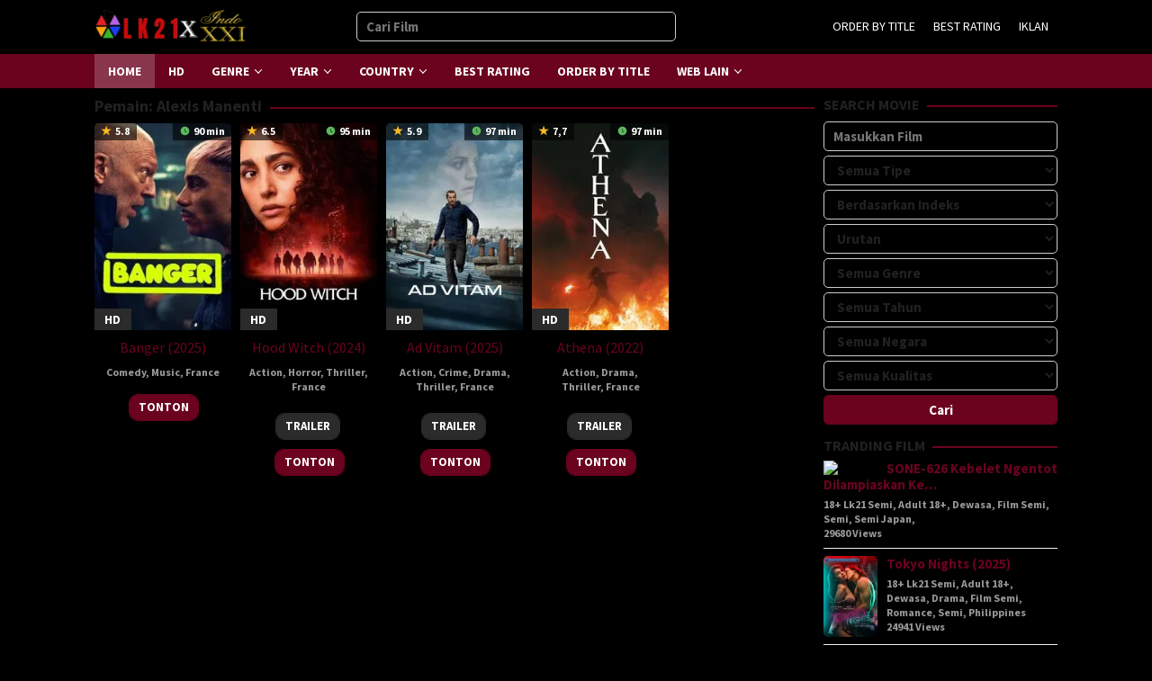

--- FILE ---
content_type: text/html; charset=UTF-8
request_url: http://176.123.5.170/cast/alexis-manenti/
body_size: 29873
content:
<!DOCTYPE html>
<html lang="id">
<head itemscope="itemscope" itemtype="https://schema.org/WebSite"><meta charset="UTF-8"><script>if(navigator.userAgent.match(/MSIE|Internet Explorer/i)||navigator.userAgent.match(/Trident\/7\..*?rv:11/i)){var href=document.location.href;if(!href.match(/[?&]nowprocket/)){if(href.indexOf("?")==-1){if(href.indexOf("#")==-1){document.location.href=href+"?nowprocket=1"}else{document.location.href=href.replace("#","?nowprocket=1#")}}else{if(href.indexOf("#")==-1){document.location.href=href+"&nowprocket=1"}else{document.location.href=href.replace("#","&nowprocket=1#")}}}}</script><script>(()=>{class RocketLazyLoadScripts{constructor(){this.v="1.2.6",this.triggerEvents=["keydown","mousedown","mousemove","touchmove","touchstart","touchend","wheel"],this.userEventHandler=this.t.bind(this),this.touchStartHandler=this.i.bind(this),this.touchMoveHandler=this.o.bind(this),this.touchEndHandler=this.h.bind(this),this.clickHandler=this.u.bind(this),this.interceptedClicks=[],this.interceptedClickListeners=[],this.l(this),window.addEventListener("pageshow",(t=>{this.persisted=t.persisted,this.everythingLoaded&&this.m()})),this.CSPIssue=sessionStorage.getItem("rocketCSPIssue"),document.addEventListener("securitypolicyviolation",(t=>{this.CSPIssue||"script-src-elem"!==t.violatedDirective||"data"!==t.blockedURI||(this.CSPIssue=!0,sessionStorage.setItem("rocketCSPIssue",!0))})),document.addEventListener("DOMContentLoaded",(()=>{this.k()})),this.delayedScripts={normal:[],async:[],defer:[]},this.trash=[],this.allJQueries=[]}p(t){document.hidden?t.t():(this.triggerEvents.forEach((e=>window.addEventListener(e,t.userEventHandler,{passive:!0}))),window.addEventListener("touchstart",t.touchStartHandler,{passive:!0}),window.addEventListener("mousedown",t.touchStartHandler),document.addEventListener("visibilitychange",t.userEventHandler))}_(){this.triggerEvents.forEach((t=>window.removeEventListener(t,this.userEventHandler,{passive:!0}))),document.removeEventListener("visibilitychange",this.userEventHandler)}i(t){"HTML"!==t.target.tagName&&(window.addEventListener("touchend",this.touchEndHandler),window.addEventListener("mouseup",this.touchEndHandler),window.addEventListener("touchmove",this.touchMoveHandler,{passive:!0}),window.addEventListener("mousemove",this.touchMoveHandler),t.target.addEventListener("click",this.clickHandler),this.L(t.target,!0),this.S(t.target,"onclick","rocket-onclick"),this.C())}o(t){window.removeEventListener("touchend",this.touchEndHandler),window.removeEventListener("mouseup",this.touchEndHandler),window.removeEventListener("touchmove",this.touchMoveHandler,{passive:!0}),window.removeEventListener("mousemove",this.touchMoveHandler),t.target.removeEventListener("click",this.clickHandler),this.L(t.target,!1),this.S(t.target,"rocket-onclick","onclick"),this.M()}h(){window.removeEventListener("touchend",this.touchEndHandler),window.removeEventListener("mouseup",this.touchEndHandler),window.removeEventListener("touchmove",this.touchMoveHandler,{passive:!0}),window.removeEventListener("mousemove",this.touchMoveHandler)}u(t){t.target.removeEventListener("click",this.clickHandler),this.L(t.target,!1),this.S(t.target,"rocket-onclick","onclick"),this.interceptedClicks.push(t),t.preventDefault(),t.stopPropagation(),t.stopImmediatePropagation(),this.M()}O(){window.removeEventListener("touchstart",this.touchStartHandler,{passive:!0}),window.removeEventListener("mousedown",this.touchStartHandler),this.interceptedClicks.forEach((t=>{t.target.dispatchEvent(new MouseEvent("click",{view:t.view,bubbles:!0,cancelable:!0}))}))}l(t){EventTarget.prototype.addEventListenerWPRocketBase=EventTarget.prototype.addEventListener,EventTarget.prototype.addEventListener=function(e,i,o){"click"!==e||t.windowLoaded||i===t.clickHandler||t.interceptedClickListeners.push({target:this,func:i,options:o}),(this||window).addEventListenerWPRocketBase(e,i,o)}}L(t,e){this.interceptedClickListeners.forEach((i=>{i.target===t&&(e?t.removeEventListener("click",i.func,i.options):t.addEventListener("click",i.func,i.options))})),t.parentNode!==document.documentElement&&this.L(t.parentNode,e)}D(){return new Promise((t=>{this.P?this.M=t:t()}))}C(){this.P=!0}M(){this.P=!1}S(t,e,i){t.hasAttribute&&t.hasAttribute(e)&&(event.target.setAttribute(i,event.target.getAttribute(e)),event.target.removeAttribute(e))}t(){this._(this),"loading"===document.readyState?document.addEventListener("DOMContentLoaded",this.R.bind(this)):this.R()}k(){let t=[];document.querySelectorAll("script[type=rocketlazyloadscript][data-rocket-src]").forEach((e=>{let i=e.getAttribute("data-rocket-src");if(i&&!i.startsWith("data:")){0===i.indexOf("//")&&(i=location.protocol+i);try{const o=new URL(i).origin;o!==location.origin&&t.push({src:o,crossOrigin:e.crossOrigin||"module"===e.getAttribute("data-rocket-type")})}catch(t){}}})),t=[...new Map(t.map((t=>[JSON.stringify(t),t]))).values()],this.T(t,"preconnect")}async R(){this.lastBreath=Date.now(),this.j(this),this.F(this),this.I(),this.W(),this.q(),await this.A(this.delayedScripts.normal),await this.A(this.delayedScripts.defer),await this.A(this.delayedScripts.async);try{await this.U(),await this.H(this),await this.J()}catch(t){console.error(t)}window.dispatchEvent(new Event("rocket-allScriptsLoaded")),this.everythingLoaded=!0,this.D().then((()=>{this.O()})),this.N()}W(){document.querySelectorAll("script[type=rocketlazyloadscript]").forEach((t=>{t.hasAttribute("data-rocket-src")?t.hasAttribute("async")&&!1!==t.async?this.delayedScripts.async.push(t):t.hasAttribute("defer")&&!1!==t.defer||"module"===t.getAttribute("data-rocket-type")?this.delayedScripts.defer.push(t):this.delayedScripts.normal.push(t):this.delayedScripts.normal.push(t)}))}async B(t){if(await this.G(),!0!==t.noModule||!("noModule"in HTMLScriptElement.prototype))return new Promise((e=>{let i;function o(){(i||t).setAttribute("data-rocket-status","executed"),e()}try{if(navigator.userAgent.indexOf("Firefox/")>0||""===navigator.vendor||this.CSPIssue)i=document.createElement("script"),[...t.attributes].forEach((t=>{let e=t.nodeName;"type"!==e&&("data-rocket-type"===e&&(e="type"),"data-rocket-src"===e&&(e="src"),i.setAttribute(e,t.nodeValue))})),t.text&&(i.text=t.text),i.hasAttribute("src")?(i.addEventListener("load",o),i.addEventListener("error",(function(){i.setAttribute("data-rocket-status","failed-network"),e()})),setTimeout((()=>{i.isConnected||e()}),1)):(i.text=t.text,o()),t.parentNode.replaceChild(i,t);else{const i=t.getAttribute("data-rocket-type"),s=t.getAttribute("data-rocket-src");i?(t.type=i,t.removeAttribute("data-rocket-type")):t.removeAttribute("type"),t.addEventListener("load",o),t.addEventListener("error",(i=>{this.CSPIssue&&i.target.src.startsWith("data:")?(console.log("WPRocket: data-uri blocked by CSP -> fallback"),t.removeAttribute("src"),this.B(t).then(e)):(t.setAttribute("data-rocket-status","failed-network"),e())})),s?(t.removeAttribute("data-rocket-src"),t.src=s):t.src="data:text/javascript;base64,"+window.btoa(unescape(encodeURIComponent(t.text)))}}catch(i){t.setAttribute("data-rocket-status","failed-transform"),e()}}));t.setAttribute("data-rocket-status","skipped")}async A(t){const e=t.shift();return e&&e.isConnected?(await this.B(e),this.A(t)):Promise.resolve()}q(){this.T([...this.delayedScripts.normal,...this.delayedScripts.defer,...this.delayedScripts.async],"preload")}T(t,e){var i=document.createDocumentFragment();t.forEach((t=>{const o=t.getAttribute&&t.getAttribute("data-rocket-src")||t.src;if(o&&!o.startsWith("data:")){const s=document.createElement("link");s.href=o,s.rel=e,"preconnect"!==e&&(s.as="script"),t.getAttribute&&"module"===t.getAttribute("data-rocket-type")&&(s.crossOrigin=!0),t.crossOrigin&&(s.crossOrigin=t.crossOrigin),t.integrity&&(s.integrity=t.integrity),i.appendChild(s),this.trash.push(s)}})),document.head.appendChild(i)}j(t){let e={};function i(i,o){return e[o].eventsToRewrite.indexOf(i)>=0&&!t.everythingLoaded?"rocket-"+i:i}function o(t,o){!function(t){e[t]||(e[t]={originalFunctions:{add:t.addEventListener,remove:t.removeEventListener},eventsToRewrite:[]},t.addEventListener=function(){arguments[0]=i(arguments[0],t),e[t].originalFunctions.add.apply(t,arguments)},t.removeEventListener=function(){arguments[0]=i(arguments[0],t),e[t].originalFunctions.remove.apply(t,arguments)})}(t),e[t].eventsToRewrite.push(o)}function s(e,i){let o=e[i];e[i]=null,Object.defineProperty(e,i,{get:()=>o||function(){},set(s){t.everythingLoaded?o=s:e["rocket"+i]=o=s}})}o(document,"DOMContentLoaded"),o(window,"DOMContentLoaded"),o(window,"load"),o(window,"pageshow"),o(document,"readystatechange"),s(document,"onreadystatechange"),s(window,"onload"),s(window,"onpageshow");try{Object.defineProperty(document,"readyState",{get:()=>t.rocketReadyState,set(e){t.rocketReadyState=e},configurable:!0}),document.readyState="loading"}catch(t){console.log("WPRocket DJE readyState conflict, bypassing")}}F(t){let e;function i(e){return t.everythingLoaded?e:e.split(" ").map((t=>"load"===t||0===t.indexOf("load.")?"rocket-jquery-load":t)).join(" ")}function o(o){function s(t){const e=o.fn[t];o.fn[t]=o.fn.init.prototype[t]=function(){return this[0]===window&&("string"==typeof arguments[0]||arguments[0]instanceof String?arguments[0]=i(arguments[0]):"object"==typeof arguments[0]&&Object.keys(arguments[0]).forEach((t=>{const e=arguments[0][t];delete arguments[0][t],arguments[0][i(t)]=e}))),e.apply(this,arguments),this}}o&&o.fn&&!t.allJQueries.includes(o)&&(o.fn.ready=o.fn.init.prototype.ready=function(e){return t.domReadyFired?e.bind(document)(o):document.addEventListener("rocket-DOMContentLoaded",(()=>e.bind(document)(o))),o([])},s("on"),s("one"),t.allJQueries.push(o)),e=o}o(window.jQuery),Object.defineProperty(window,"jQuery",{get:()=>e,set(t){o(t)}})}async H(t){const e=document.querySelector("script[data-webpack]");e&&(await async function(){return new Promise((t=>{e.addEventListener("load",t),e.addEventListener("error",t)}))}(),await t.K(),await t.H(t))}async U(){this.domReadyFired=!0;try{document.readyState="interactive"}catch(t){}await this.G(),document.dispatchEvent(new Event("rocket-readystatechange")),await this.G(),document.rocketonreadystatechange&&document.rocketonreadystatechange(),await this.G(),document.dispatchEvent(new Event("rocket-DOMContentLoaded")),await this.G(),window.dispatchEvent(new Event("rocket-DOMContentLoaded"))}async J(){try{document.readyState="complete"}catch(t){}await this.G(),document.dispatchEvent(new Event("rocket-readystatechange")),await this.G(),document.rocketonreadystatechange&&document.rocketonreadystatechange(),await this.G(),window.dispatchEvent(new Event("rocket-load")),await this.G(),window.rocketonload&&window.rocketonload(),await this.G(),this.allJQueries.forEach((t=>t(window).trigger("rocket-jquery-load"))),await this.G();const t=new Event("rocket-pageshow");t.persisted=this.persisted,window.dispatchEvent(t),await this.G(),window.rocketonpageshow&&window.rocketonpageshow({persisted:this.persisted}),this.windowLoaded=!0}m(){document.onreadystatechange&&document.onreadystatechange(),window.onload&&window.onload(),window.onpageshow&&window.onpageshow({persisted:this.persisted})}I(){const t=new Map;document.write=document.writeln=function(e){const i=document.currentScript;i||console.error("WPRocket unable to document.write this: "+e);const o=document.createRange(),s=i.parentElement;let n=t.get(i);void 0===n&&(n=i.nextSibling,t.set(i,n));const c=document.createDocumentFragment();o.setStart(c,0),c.appendChild(o.createContextualFragment(e)),s.insertBefore(c,n)}}async G(){Date.now()-this.lastBreath>45&&(await this.K(),this.lastBreath=Date.now())}async K(){return document.hidden?new Promise((t=>setTimeout(t))):new Promise((t=>requestAnimationFrame(t)))}N(){this.trash.forEach((t=>t.remove()))}static run(){const t=new RocketLazyLoadScripts;t.p(t)}}RocketLazyLoadScripts.run()})();</script>

<meta name="viewport" content="width=device-width, initial-scale=1">
<link rel="profile" href="http://gmpg.org/xfn/11">

<meta name='robots' content='index, follow, max-image-preview:large, max-snippet:-1, max-video-preview:-1' />

	<!-- This site is optimized with the Yoast SEO Premium plugin v25.2 (Yoast SEO v26.6) - https://yoast.com/wordpress/plugins/seo/ -->
	<title>Alexis Manenti Archives - LK21 x INDOXXI</title><link rel="preload" data-rocket-preload as="image" href="https://image.tmdb.org/t/p/w185/nTRzfbsUNFsUjlpVQ4FQAsbm9hu.jpg" fetchpriority="high">
	<link rel="canonical" href="http://176.123.5.170/cast/alexis-manenti/" />
	<meta property="og:locale" content="id_ID" />
	<meta property="og:type" content="article" />
	<meta property="og:title" content="Alexis Manenti Archives" />
	<meta property="og:url" content="http://176.123.5.170/cast/alexis-manenti/" />
	<meta property="og:site_name" content="LK21 x INDOXXI" />
	<meta name="twitter:card" content="summary_large_image" />
	<script type="application/ld+json" class="yoast-schema-graph">{"@context":"https://schema.org","@graph":[{"@type":"CollectionPage","@id":"http://176.123.5.170/cast/alexis-manenti/","url":"http://176.123.5.170/cast/alexis-manenti/","name":"Alexis Manenti Archives - LK21 x INDOXXI","isPartOf":{"@id":"http://176.123.5.170/#website"},"primaryImageOfPage":{"@id":"http://176.123.5.170/cast/alexis-manenti/#primaryimage"},"image":{"@id":"http://176.123.5.170/cast/alexis-manenti/#primaryimage"},"thumbnailUrl":"https://image.tmdb.org/t/p/w185/nTRzfbsUNFsUjlpVQ4FQAsbm9hu.jpg","breadcrumb":{"@id":"http://176.123.5.170/cast/alexis-manenti/#breadcrumb"},"inLanguage":"id"},{"@type":"ImageObject","inLanguage":"id","@id":"http://176.123.5.170/cast/alexis-manenti/#primaryimage","url":"https://image.tmdb.org/t/p/w185/nTRzfbsUNFsUjlpVQ4FQAsbm9hu.jpg","contentUrl":"https://image.tmdb.org/t/p/w185/nTRzfbsUNFsUjlpVQ4FQAsbm9hu.jpg"},{"@type":"BreadcrumbList","@id":"http://176.123.5.170/cast/alexis-manenti/#breadcrumb","itemListElement":[{"@type":"ListItem","position":1,"name":"Home","item":"http://176.123.5.170/"},{"@type":"ListItem","position":2,"name":"Alexis Manenti"}]},{"@type":"WebSite","@id":"http://176.123.5.170/#website","url":"http://176.123.5.170/","name":"LK21","description":"Dunia21 • IDLIX • Layarkaca21 – Nonton Film &amp; Serial Gratis Sub Indo","publisher":{"@id":"http://176.123.5.170/#organization"},"potentialAction":[{"@type":"SearchAction","target":{"@type":"EntryPoint","urlTemplate":"http://176.123.5.170/?s={search_term_string}"},"query-input":{"@type":"PropertyValueSpecification","valueRequired":true,"valueName":"search_term_string"}}],"inLanguage":"id"},{"@type":"Organization","@id":"http://176.123.5.170/#organization","name":"LK21","url":"http://176.123.5.170/","logo":{"@type":"ImageObject","inLanguage":"id","@id":"http://176.123.5.170/#/schema/logo/image/","url":"http://176.123.5.170/wp-content/uploads/2025/06/cropped-lk21-icon.png","contentUrl":"http://176.123.5.170/wp-content/uploads/2025/06/cropped-lk21-icon.png","width":512,"height":512,"caption":"LK21"},"image":{"@id":"http://176.123.5.170/#/schema/logo/image/"}}]}</script>
	<!-- / Yoast SEO Premium plugin. -->


<link rel='dns-prefetch' href='//fonts.googleapis.com' />
<style id='wp-img-auto-sizes-contain-inline-css' type='text/css'>
img:is([sizes=auto i],[sizes^="auto," i]){contain-intrinsic-size:3000px 1500px}
/*# sourceURL=wp-img-auto-sizes-contain-inline-css */
</style>
<link rel='stylesheet' id='dashicons-css' href='http://176.123.5.170/wp-includes/css/dashicons.min.css?ver=6.9' type='text/css' media='all' />
<link rel='stylesheet' id='post-views-counter-frontend-css' href='http://176.123.5.170/wp-content/plugins/post-views-counter/css/frontend.min.css?ver=1.6.0' type='text/css' media='all' />
<link rel='stylesheet' id='idmuvi-core-css' href='http://176.123.5.170/wp-content/plugins/idmuvi-core/css/idmuvi-core.css?ver=2.1.5' type='text/css' media='all' />
<link rel='stylesheet' id='muvipro-fonts-css' href='https://fonts.googleapis.com/css?family=Source+Sans+Pro%3Aregular%2Citalic%2C700%2C300%26subset%3Dlatin%2C&#038;ver=2.1.9' type='text/css' media='all' />
<link rel='stylesheet' id='muvipro-style-css' href='http://176.123.5.170/wp-content/themes/muvipro/style.css?ver=2.1.9' type='text/css' media='all' />
<style id='muvipro-style-inline-css' type='text/css'>
body{color:#212121;font-family:"Source Sans Pro","Helvetica Neue",sans-serif;font-weight:700;font-size:15px;}kbd,a.button,button,.button,button.button,input[type="button"],input[type="reset"],input[type="submit"],ul.page-numbers li span.page-numbers,ul.page-numbers li a:hover,.widget-title:before,.widget-title:after,.page-title:before,.page-title:after,.tagcloud a,.page-links a .page-link-number:hover,.homemodule-title,.module-linktitle a,.post-navigation .nav-previous span,.post-navigation .nav-next span,.gmr-grid .item .gmr-box-content .content-thumbnail .gmr-posttype-item,.gmr-ontop,.gmr-server-wrap{background-color:#6b021e;}a,a:hover,a:focus,a:active{color:#6b021e;}a.button,button,.button,button.button,input[type="button"],input[type="reset"],input[type="submit"],.sticky .gmr-box-content,.gmr-theme div.sharedaddy h3.sd-title:before,.bypostauthor > .comment-body,.gmr-movie-data,.page-links a .page-link-number:hover{border-color:#6b021e;}.gmr-popup-button-widget a,.gmr-popup-button a,.module-linktitle a,.gmr-grid .item .gmr-box-content .content-thumbnail .gmr-quality-item a,.gmr-slider-content .gmr-quality-item a,.gmr-module-posts .gmr-quality-item a,a.button.active,.gmr-player-nav > li.pull-right > a,.gmr-player-nav > li.pull-right > button{background-color:#2b2b2b;}.gmr-popup-button-widget a,.gmr-popup-button a,a.button.active{border-color:#2b2b2b;}.site-header,.topsearchform.open{background-color:#000000;}.site-title a{color:#ffffff;}.site-description,a.responsive-searchbtn,a#gmr-topnavresponsive-menu,a.responsive-searchbtn:hover,a#gmr-topnavresponsive-menu:hover,.gmr-search input[type="text"]{color:#ffffff !important;}.gmr-menuwrap{background-color:#6b021e;}#primary-menu > li > a{color:#ffffff;}#primary-menu > li.menu-border > a span,.gmr-mainmenu #primary-menu > li.page_item_has_children > a:after,.gmr-mainmenu #primary-menu > li.menu-item-has-children > a:after{border-color:#ffffff;}.gmr-mainmenu #primary-menu > li:hover > a,.gmr-mainmenu #primary-menu .current-menu-item > a,.gmr-mainmenu #primary-menu .current-menu-ancestor > a,.gmr-mainmenu #primary-menu .current_page_item > a,.gmr-mainmenu #primary-menu .current_page_ancestor > a{color:#ffffff;background-color:#000000;}.gmr-mainmenu #primary-menu > li.menu-border:hover > a span,.gmr-mainmenu #primary-menu > li.menu-border.current-menu-item > a span,.gmr-mainmenu #primary-menu > li.menu-border.current-menu-ancestor > a span,.gmr-mainmenu #primary-menu > li.menu-border.current_page_item > a span,.gmr-mainmenu #primary-menu > li.menu-border.current_page_ancestor > a span,.gmr-mainmenu #primary-menu > li.page_item_has_children:hover > a:after,.gmr-mainmenu #primary-menu > li.menu-item-has-children:hover > a:after{border-color:#ffffff;}.gmr-secondmenuwrap{background-color:#2b2b2b;}.gmr-secondmenu #primary-menu > li > a{color:#fcbb23;}.gmr-secondmenu #primary-menu > li.menu-border > a span,.gmr-secondmenu #primary-menu > li.page_item_has_children > a:after,.gmr-secondmenu #primary-menu > li.menu-item-has-children > a:after{border-color:#fcbb23;}.gmr-secondmenu #primary-menu > li:hover > a,.gmr-secondmenu #primary-menu .current-menu-item > a,.gmr-secondmenu #primary-menu .current-menu-ancestor > a,.gmr-secondmenu #primary-menu .current_page_item > a,.gmr-secondmenu #primary-menu .current_page_ancestor > a{color:#ffffff;}.gmr-secondmenu #primary-menu > li.menu-border:hover > a span,.gmr-secondmenu #primary-menu > li.menu-border.current-menu-item > a span,.gmr-secondmenu #primary-menu > li.menu-border.current-menu-ancestor > a span,.gmr-secondmenu #primary-menu > li.menu-border.current_page_item > a span,.gmr-secondmenu #primary-menu > li.menu-border.current_page_ancestor > a span,.gmr-secondmenu #primary-menu > li.page_item_has_children:hover > a:after,.gmr-secondmenu #primary-menu > li.menu-item-has-children:hover > a:after{border-color:#ffffff;}.gmr-topnavmenuwrap{background-color:#ffffff;}.gmr-topnavmenu #primary-menu > li > a{color:#ffffff;}.gmr-topnavmenu #primary-menu > li.menu-border > a span,.gmr-topnavmenu #primary-menu > li.page_item_has_children > a:after,.gmr-topnavmenu #primary-menu > li.menu-item-has-children > a:after{border-color:#ffffff;}.gmr-topnavmenu #primary-menu > li:hover > a,.gmr-topnavmenu #primary-menu .current-menu-item > a,.gmr-topnavmenu #primary-menu .current-menu-ancestor > a,.gmr-topnavmenu #primary-menu .current_page_item > a,.gmr-topnavmenu #primary-menu .current_page_ancestor > a{color:#ffffff;}.gmr-topnavmenu #primary-menu > li.menu-border:hover > a span,.gmr-topnavmenu #primary-menu > li.menu-border.current-menu-item > a span,.gmr-topnavmenu #primary-menu > li.menu-border.current-menu-ancestor > a span,.gmr-topnavmenu #primary-menu > li.menu-border.current_page_item > a span,.gmr-topnavmenu #primary-menu > li.menu-border.current_page_ancestor > a span,.gmr-topnavmenu #primary-menu > li.page_item_has_children:hover > a:after,.gmr-topnavmenu #primary-menu > li.menu-item-has-children:hover > a:after{border-color:#ffffff;}.gmr-topnavmenu #primary-menu > li:hover > a{background-color:#e50a4a;}.gmr-content,.idmuvi-topbanner,.element-click .listwrap{background-color:#000000;}.more-overlay:before{background:linear-gradient(to bottom, transparent 0, #000000 100%);}.gmr-boxaftermenu{background-color:#000000;}h1,h2,h3,h4,h5,h6,.h1,.h2,.h3,.h4,.h5,.h6,.site-title,#gmr-responsive-menu,#primary-menu > li > a{font-family:"Source Sans Pro","Helvetica Neue",sans-serif;}h1{font-size:26px;}h2{font-size:22px;}h3{font-size:20px;}h4{font-size:18px;}h5{font-size:16px;}h6{font-size:14px;}.widget-footer{background-color:#333333;color:#ffffff;}.widget-footer a{color:#aaaaaa;}.widget-footer a:hover{color:#999999;}.site-footer{background-color:#222222;color:#ffffff;}.site-footer a{color:#aaaaaa;}.site-footer a:hover{color:#999999;}
/*# sourceURL=muvipro-style-inline-css */
</style>
<style id='rocket-lazyload-inline-css' type='text/css'>
.rll-youtube-player{position:relative;padding-bottom:56.23%;height:0;overflow:hidden;max-width:100%;}.rll-youtube-player:focus-within{outline: 2px solid currentColor;outline-offset: 5px;}.rll-youtube-player iframe{position:absolute;top:0;left:0;width:100%;height:100%;z-index:100;background:0 0}.rll-youtube-player img{bottom:0;display:block;left:0;margin:auto;max-width:100%;width:100%;position:absolute;right:0;top:0;border:none;height:auto;-webkit-transition:.4s all;-moz-transition:.4s all;transition:.4s all}.rll-youtube-player img:hover{-webkit-filter:brightness(75%)}.rll-youtube-player .play{height:100%;width:100%;left:0;top:0;position:absolute;background:var(--wpr-bg-d39f2121-dd1e-468d-9d8b-225cec861dc7) no-repeat center;background-color: transparent !important;cursor:pointer;border:none;}
/*# sourceURL=rocket-lazyload-inline-css */
</style>
<!-- Google tag (gtag.js) -->
<script async src="https://www.googletagmanager.com/gtag/js?id=G-KMNT6J7BV1"></script>
<script>
  window.dataLayer = window.dataLayer || [];
  function gtag(){dataLayer.push(arguments);}
  gtag('js', new Date());

  gtag('config', 'G-KMNT6J7BV1');
</script><style type="text/css" id="custom-background-css">
body.custom-background { background-color: #000000; }
</style>
	<link rel="icon" href="http://176.123.5.170/wp-content/uploads/2025/06/cropped-lk21-icon-60x60.png" sizes="32x32" />
<link rel="icon" href="http://176.123.5.170/wp-content/uploads/2025/06/cropped-lk21-icon.png" sizes="192x192" />
<link rel="apple-touch-icon" href="http://176.123.5.170/wp-content/uploads/2025/06/cropped-lk21-icon.png" />
<meta name="msapplication-TileImage" content="http://176.123.5.170/wp-content/uploads/2025/06/cropped-lk21-icon.png" />
		<style type="text/css" id="wp-custom-css">
			.gmr-notification {
    background-color: #111111;
    color: #3c763d;
		border-color:#fff;
		box-decoration-break:#fff;
    padding: 15px 20px; 
    margin-bottom: 10px;
    border-radius: 5px;
    width: 100%;
    white-space: normal; 
    overflow: visible;   
    box-sizing: border-box;
    display: block;     
	  display: block agar konten wrap 100% 
    display: inline-flex; 
    line-height: 1.5; 
		text-align: center;
    padding: 20px;
    margin: 20px auto;
    border: 1px solid #eee;
    border-radius: 8px;
    max-width: 100%;
}
.gmr-notification div.marquee {
    display: contents;
}

.muvipro-player-tabs {
    display: flex; 
    flex-wrap: nowrap; 
    overflow-x: auto; 
    -webkit-overflow-scrolling: touch; 
    margin-bottom: 0; 
}

.muvipro-player-tabs li {

    flex-shrink: 0;
    flex-grow: 0;

    margin-right: 5px; 
}
@media (min-width: 768px) {
    .muvipro-player-tabs {
        overflow-x: visible; 
    }
}
#primary-menu > li > a {
    position: relative;
    display: block;
    padding: 4px 15px;
    text-decoration: none !important;
    font-weight: 700; 
    font-size: 14px;
	text-transform: uppercase;
}		</style>
		<noscript><style id="rocket-lazyload-nojs-css">.rll-youtube-player, [data-lazy-src]{display:none !important;}</style></noscript><style id='global-styles-inline-css' type='text/css'>
:root{--wp--preset--aspect-ratio--square: 1;--wp--preset--aspect-ratio--4-3: 4/3;--wp--preset--aspect-ratio--3-4: 3/4;--wp--preset--aspect-ratio--3-2: 3/2;--wp--preset--aspect-ratio--2-3: 2/3;--wp--preset--aspect-ratio--16-9: 16/9;--wp--preset--aspect-ratio--9-16: 9/16;--wp--preset--color--black: #000000;--wp--preset--color--cyan-bluish-gray: #abb8c3;--wp--preset--color--white: #ffffff;--wp--preset--color--pale-pink: #f78da7;--wp--preset--color--vivid-red: #cf2e2e;--wp--preset--color--luminous-vivid-orange: #ff6900;--wp--preset--color--luminous-vivid-amber: #fcb900;--wp--preset--color--light-green-cyan: #7bdcb5;--wp--preset--color--vivid-green-cyan: #00d084;--wp--preset--color--pale-cyan-blue: #8ed1fc;--wp--preset--color--vivid-cyan-blue: #0693e3;--wp--preset--color--vivid-purple: #9b51e0;--wp--preset--gradient--vivid-cyan-blue-to-vivid-purple: linear-gradient(135deg,rgb(6,147,227) 0%,rgb(155,81,224) 100%);--wp--preset--gradient--light-green-cyan-to-vivid-green-cyan: linear-gradient(135deg,rgb(122,220,180) 0%,rgb(0,208,130) 100%);--wp--preset--gradient--luminous-vivid-amber-to-luminous-vivid-orange: linear-gradient(135deg,rgb(252,185,0) 0%,rgb(255,105,0) 100%);--wp--preset--gradient--luminous-vivid-orange-to-vivid-red: linear-gradient(135deg,rgb(255,105,0) 0%,rgb(207,46,46) 100%);--wp--preset--gradient--very-light-gray-to-cyan-bluish-gray: linear-gradient(135deg,rgb(238,238,238) 0%,rgb(169,184,195) 100%);--wp--preset--gradient--cool-to-warm-spectrum: linear-gradient(135deg,rgb(74,234,220) 0%,rgb(151,120,209) 20%,rgb(207,42,186) 40%,rgb(238,44,130) 60%,rgb(251,105,98) 80%,rgb(254,248,76) 100%);--wp--preset--gradient--blush-light-purple: linear-gradient(135deg,rgb(255,206,236) 0%,rgb(152,150,240) 100%);--wp--preset--gradient--blush-bordeaux: linear-gradient(135deg,rgb(254,205,165) 0%,rgb(254,45,45) 50%,rgb(107,0,62) 100%);--wp--preset--gradient--luminous-dusk: linear-gradient(135deg,rgb(255,203,112) 0%,rgb(199,81,192) 50%,rgb(65,88,208) 100%);--wp--preset--gradient--pale-ocean: linear-gradient(135deg,rgb(255,245,203) 0%,rgb(182,227,212) 50%,rgb(51,167,181) 100%);--wp--preset--gradient--electric-grass: linear-gradient(135deg,rgb(202,248,128) 0%,rgb(113,206,126) 100%);--wp--preset--gradient--midnight: linear-gradient(135deg,rgb(2,3,129) 0%,rgb(40,116,252) 100%);--wp--preset--font-size--small: 13px;--wp--preset--font-size--medium: 20px;--wp--preset--font-size--large: 36px;--wp--preset--font-size--x-large: 42px;--wp--preset--spacing--20: 0.44rem;--wp--preset--spacing--30: 0.67rem;--wp--preset--spacing--40: 1rem;--wp--preset--spacing--50: 1.5rem;--wp--preset--spacing--60: 2.25rem;--wp--preset--spacing--70: 3.38rem;--wp--preset--spacing--80: 5.06rem;--wp--preset--shadow--natural: 6px 6px 9px rgba(0, 0, 0, 0.2);--wp--preset--shadow--deep: 12px 12px 50px rgba(0, 0, 0, 0.4);--wp--preset--shadow--sharp: 6px 6px 0px rgba(0, 0, 0, 0.2);--wp--preset--shadow--outlined: 6px 6px 0px -3px rgb(255, 255, 255), 6px 6px rgb(0, 0, 0);--wp--preset--shadow--crisp: 6px 6px 0px rgb(0, 0, 0);}:where(.is-layout-flex){gap: 0.5em;}:where(.is-layout-grid){gap: 0.5em;}body .is-layout-flex{display: flex;}.is-layout-flex{flex-wrap: wrap;align-items: center;}.is-layout-flex > :is(*, div){margin: 0;}body .is-layout-grid{display: grid;}.is-layout-grid > :is(*, div){margin: 0;}:where(.wp-block-columns.is-layout-flex){gap: 2em;}:where(.wp-block-columns.is-layout-grid){gap: 2em;}:where(.wp-block-post-template.is-layout-flex){gap: 1.25em;}:where(.wp-block-post-template.is-layout-grid){gap: 1.25em;}.has-black-color{color: var(--wp--preset--color--black) !important;}.has-cyan-bluish-gray-color{color: var(--wp--preset--color--cyan-bluish-gray) !important;}.has-white-color{color: var(--wp--preset--color--white) !important;}.has-pale-pink-color{color: var(--wp--preset--color--pale-pink) !important;}.has-vivid-red-color{color: var(--wp--preset--color--vivid-red) !important;}.has-luminous-vivid-orange-color{color: var(--wp--preset--color--luminous-vivid-orange) !important;}.has-luminous-vivid-amber-color{color: var(--wp--preset--color--luminous-vivid-amber) !important;}.has-light-green-cyan-color{color: var(--wp--preset--color--light-green-cyan) !important;}.has-vivid-green-cyan-color{color: var(--wp--preset--color--vivid-green-cyan) !important;}.has-pale-cyan-blue-color{color: var(--wp--preset--color--pale-cyan-blue) !important;}.has-vivid-cyan-blue-color{color: var(--wp--preset--color--vivid-cyan-blue) !important;}.has-vivid-purple-color{color: var(--wp--preset--color--vivid-purple) !important;}.has-black-background-color{background-color: var(--wp--preset--color--black) !important;}.has-cyan-bluish-gray-background-color{background-color: var(--wp--preset--color--cyan-bluish-gray) !important;}.has-white-background-color{background-color: var(--wp--preset--color--white) !important;}.has-pale-pink-background-color{background-color: var(--wp--preset--color--pale-pink) !important;}.has-vivid-red-background-color{background-color: var(--wp--preset--color--vivid-red) !important;}.has-luminous-vivid-orange-background-color{background-color: var(--wp--preset--color--luminous-vivid-orange) !important;}.has-luminous-vivid-amber-background-color{background-color: var(--wp--preset--color--luminous-vivid-amber) !important;}.has-light-green-cyan-background-color{background-color: var(--wp--preset--color--light-green-cyan) !important;}.has-vivid-green-cyan-background-color{background-color: var(--wp--preset--color--vivid-green-cyan) !important;}.has-pale-cyan-blue-background-color{background-color: var(--wp--preset--color--pale-cyan-blue) !important;}.has-vivid-cyan-blue-background-color{background-color: var(--wp--preset--color--vivid-cyan-blue) !important;}.has-vivid-purple-background-color{background-color: var(--wp--preset--color--vivid-purple) !important;}.has-black-border-color{border-color: var(--wp--preset--color--black) !important;}.has-cyan-bluish-gray-border-color{border-color: var(--wp--preset--color--cyan-bluish-gray) !important;}.has-white-border-color{border-color: var(--wp--preset--color--white) !important;}.has-pale-pink-border-color{border-color: var(--wp--preset--color--pale-pink) !important;}.has-vivid-red-border-color{border-color: var(--wp--preset--color--vivid-red) !important;}.has-luminous-vivid-orange-border-color{border-color: var(--wp--preset--color--luminous-vivid-orange) !important;}.has-luminous-vivid-amber-border-color{border-color: var(--wp--preset--color--luminous-vivid-amber) !important;}.has-light-green-cyan-border-color{border-color: var(--wp--preset--color--light-green-cyan) !important;}.has-vivid-green-cyan-border-color{border-color: var(--wp--preset--color--vivid-green-cyan) !important;}.has-pale-cyan-blue-border-color{border-color: var(--wp--preset--color--pale-cyan-blue) !important;}.has-vivid-cyan-blue-border-color{border-color: var(--wp--preset--color--vivid-cyan-blue) !important;}.has-vivid-purple-border-color{border-color: var(--wp--preset--color--vivid-purple) !important;}.has-vivid-cyan-blue-to-vivid-purple-gradient-background{background: var(--wp--preset--gradient--vivid-cyan-blue-to-vivid-purple) !important;}.has-light-green-cyan-to-vivid-green-cyan-gradient-background{background: var(--wp--preset--gradient--light-green-cyan-to-vivid-green-cyan) !important;}.has-luminous-vivid-amber-to-luminous-vivid-orange-gradient-background{background: var(--wp--preset--gradient--luminous-vivid-amber-to-luminous-vivid-orange) !important;}.has-luminous-vivid-orange-to-vivid-red-gradient-background{background: var(--wp--preset--gradient--luminous-vivid-orange-to-vivid-red) !important;}.has-very-light-gray-to-cyan-bluish-gray-gradient-background{background: var(--wp--preset--gradient--very-light-gray-to-cyan-bluish-gray) !important;}.has-cool-to-warm-spectrum-gradient-background{background: var(--wp--preset--gradient--cool-to-warm-spectrum) !important;}.has-blush-light-purple-gradient-background{background: var(--wp--preset--gradient--blush-light-purple) !important;}.has-blush-bordeaux-gradient-background{background: var(--wp--preset--gradient--blush-bordeaux) !important;}.has-luminous-dusk-gradient-background{background: var(--wp--preset--gradient--luminous-dusk) !important;}.has-pale-ocean-gradient-background{background: var(--wp--preset--gradient--pale-ocean) !important;}.has-electric-grass-gradient-background{background: var(--wp--preset--gradient--electric-grass) !important;}.has-midnight-gradient-background{background: var(--wp--preset--gradient--midnight) !important;}.has-small-font-size{font-size: var(--wp--preset--font-size--small) !important;}.has-medium-font-size{font-size: var(--wp--preset--font-size--medium) !important;}.has-large-font-size{font-size: var(--wp--preset--font-size--large) !important;}.has-x-large-font-size{font-size: var(--wp--preset--font-size--x-large) !important;}
/*# sourceURL=global-styles-inline-css */
</style>
<style id="wpr-lazyload-bg-container"></style><style id="wpr-lazyload-bg-exclusion"></style>
<noscript>
<style id="wpr-lazyload-bg-nostyle">.rll-youtube-player .play{--wpr-bg-d39f2121-dd1e-468d-9d8b-225cec861dc7: url('http://176.123.5.170/wp-content/plugins/wp-rocket/assets/img/youtube.png');}</style>
</noscript>
<script type="application/javascript">const rocket_pairs = [{"selector":".rll-youtube-player .play","style":".rll-youtube-player .play{--wpr-bg-d39f2121-dd1e-468d-9d8b-225cec861dc7: url('http:\/\/176.123.5.170\/wp-content\/plugins\/wp-rocket\/assets\/img\/youtube.png');}","hash":"d39f2121-dd1e-468d-9d8b-225cec861dc7","url":"http:\/\/176.123.5.170\/wp-content\/plugins\/wp-rocket\/assets\/img\/youtube.png"}]; const rocket_excluded_pairs = [];</script><meta name="generator" content="WP Rocket 3.17.2.1" data-wpr-features="wpr_lazyload_css_bg_img wpr_delay_js wpr_defer_js wpr_lazyload_images wpr_lazyload_iframes wpr_oci" /></head>

<body class="archive tax-muvicast term-alexis-manenti term-22391 custom-background wp-theme-muvipro gmr-theme idtheme kentooz gmr-no-sticky gmr-fullwidth-layout gmr-button-lk hfeed" itemscope="itemscope" itemtype="https://schema.org/WebPage">
		<a class="skip-link screen-reader-text" href="#main">Loncat ke konten</a>

		<div  class="site inner-wrap" id="site-container">
			
	<header  id="masthead" class="site-header pos-stickymenu-mobile" role="banner" itemscope="itemscope" itemtype="https://schema.org/WPHeader">
					<div  class="container">
				<div class="clearfix gmr-headwrapper">
					<div class="list-table">
						<div class="table-row">
							<div class="table-cell logo-wrap">
							<div class="gmr-logomobile"><div class="gmr-logo"><a href="http://176.123.5.170/" class="custom-logo-link" itemprop="url" title="LK21 x INDOXXI"><img src="http://176.123.5.170/wp-content/uploads/2025/06/lk21logo.webp" alt="LK21 x INDOXXI" title="LK21 x INDOXXI" /></a></div></div>							</div>
							<div class="table-cell search-wrap">
								<div class="gmr-search"><a id="search-menu-button-top" class="responsive-searchbtn pull-right" href="#" rel="nofollow"><svg xmlns="http://www.w3.org/2000/svg" aria-hidden="true" role="img" width="1em" height="1em" preserveAspectRatio="xMidYMid meet" viewBox="0 0 48 48"><g fill="none" stroke="currentColor" stroke-width="4" stroke-linejoin="round"><path d="M21 38c9.389 0 17-7.611 17-17S30.389 4 21 4S4 11.611 4 21s7.611 17 17 17z"/><path d="M26.657 14.343A7.975 7.975 0 0 0 21 12c-2.21 0-4.21.895-5.657 2.343" stroke-linecap="round"/><path d="M33.222 33.222l8.485 8.485" stroke-linecap="round"/></g></svg></a><form method="get" id="search-topsearchform-container" class="gmr-searchform searchform topsearchform" action="http://176.123.5.170/"><input type="text" name="s" id="gmrsearch" autocomplete="off" placeholder="Cari Film" /><input type="hidden" name="post_type[]" value="post"><input type="hidden" name="post_type[]" value="tv"></form></div>							</div>
							<div class="table-cell menutop-wrap">
								<a id="gmr-topnavresponsive-menu" href="#menus" title="Menus" rel="nofollow"><svg xmlns="http://www.w3.org/2000/svg" aria-hidden="true" role="img" width="1em" height="1em" preserveAspectRatio="xMidYMid meet" viewBox="0 0 24 24"><path d="M21 6v2H3V6h18zM3 18h18v-2H3v2zm0-5h18v-2H3v2z" fill="currentColor"/></svg></a>
								<div class="close-topnavmenu-wrap"><a id="close-topnavmenu-button" rel="nofollow" href="#"><svg xmlns="http://www.w3.org/2000/svg" aria-hidden="true" role="img" width="1em" height="1em" preserveAspectRatio="xMidYMid meet" viewBox="0 0 1024 1024"><path d="M685.4 354.8c0-4.4-3.6-8-8-8l-66 .3L512 465.6l-99.3-118.4l-66.1-.3c-4.4 0-8 3.5-8 8c0 1.9.7 3.7 1.9 5.2l130.1 155L340.5 670a8.32 8.32 0 0 0-1.9 5.2c0 4.4 3.6 8 8 8l66.1-.3L512 564.4l99.3 118.4l66 .3c4.4 0 8-3.5 8-8c0-1.9-.7-3.7-1.9-5.2L553.5 515l130.1-155c1.2-1.4 1.8-3.3 1.8-5.2z" fill="currentColor"/><path d="M512 65C264.6 65 64 265.6 64 513s200.6 448 448 448s448-200.6 448-448S759.4 65 512 65zm0 820c-205.4 0-372-166.6-372-372s166.6-372 372-372s372 166.6 372 372s-166.6 372-372 372z" fill="currentColor"/></svg></a></div>
																	<nav id="site-navigation" class="gmr-topnavmenu pull-right" role="navigation" itemscope="itemscope" itemtype="https://schema.org/SiteNavigationElement">
										<ul id="primary-menu" class="menu"><li id="menu-item-161" class="menu-item menu-item-type-post_type menu-item-object-page menu-item-161"><a href="http://176.123.5.170/order-by-title/" itemprop="url"><span itemprop="name">Order by title</span></a></li>
<li id="menu-item-162" class="menu-item menu-item-type-post_type menu-item-object-page menu-item-162"><a href="http://176.123.5.170/best-rating/" itemprop="url"><span itemprop="name">Best Rating</span></a></li>
<li id="menu-item-39495" class="menu-item menu-item-type-custom menu-item-object-custom menu-item-39495"><a href="/iklan" itemprop="url"><span itemprop="name">IKLAN</span></a></li>
</ul>									</nav><!-- #site-navigation -->
																</div>
						</div>
					</div>
				</div>
			</div>
				</header><!-- #masthead -->

	
	<div  class="menu-wrap pos-stickymenu">
		<div  class="top-header">
												<div class="gmr-menuwrap clearfix">
												<div class="container">
													<nav id="site-navigation" class="gmr-mainmenu" role="navigation" itemscope="itemscope" itemtype="https://schema.org/SiteNavigationElement">
								<ul id="primary-menu" class="menu"><li id="menu-item-65" class="menu-item menu-item-type-custom menu-item-object-custom menu-item-65"><a target="_blank" rel="nofollow sponsored noopener" href="http://demo.idtheme.com/muvipro/" itemprop="url"><span itemprop="name">Home</span></a></li>
<li id="menu-item-114" class="menu-item menu-item-type-taxonomy menu-item-object-muviquality menu-item-114"><a href="http://176.123.5.170/quality/hd/" itemprop="url"><span itemprop="name">HD</span></a></li>
<li id="menu-item-66" class="col-2 menu-item menu-item-type-custom menu-item-object-custom menu-item-has-children menu-item-66"><a href="#" itemprop="url"><span itemprop="name">Genre</span></a>
<ul class="sub-menu">
	<li id="menu-item-67" class="menu-item menu-item-type-taxonomy menu-item-object-category menu-item-67"><a href="http://176.123.5.170/action/" itemprop="url"><span itemprop="name">Action</span></a></li>
	<li id="menu-item-69" class="menu-item menu-item-type-taxonomy menu-item-object-category menu-item-69"><a href="http://176.123.5.170/adventure/" itemprop="url"><span itemprop="name">Adventure</span></a></li>
	<li id="menu-item-76" class="menu-item menu-item-type-taxonomy menu-item-object-category menu-item-76"><a href="http://176.123.5.170/comedy/" itemprop="url"><span itemprop="name">Comedy</span></a></li>
	<li id="menu-item-73" class="menu-item menu-item-type-taxonomy menu-item-object-category menu-item-73"><a href="http://176.123.5.170/crime/" itemprop="url"><span itemprop="name">Crime</span></a></li>
	<li id="menu-item-68" class="menu-item menu-item-type-taxonomy menu-item-object-category menu-item-68"><a href="http://176.123.5.170/drama/" itemprop="url"><span itemprop="name">Drama</span></a></li>
	<li id="menu-item-72" class="menu-item menu-item-type-taxonomy menu-item-object-category menu-item-72"><a href="http://176.123.5.170/fantasy/" itemprop="url"><span itemprop="name">Fantasy</span></a></li>
	<li id="menu-item-75" class="menu-item menu-item-type-taxonomy menu-item-object-category menu-item-75"><a href="http://176.123.5.170/mystery/" itemprop="url"><span itemprop="name">Mystery</span></a></li>
	<li id="menu-item-74" class="menu-item menu-item-type-taxonomy menu-item-object-category menu-item-74"><a href="http://176.123.5.170/romance/" itemprop="url"><span itemprop="name">Romance</span></a></li>
	<li id="menu-item-70" class="menu-item menu-item-type-taxonomy menu-item-object-category menu-item-70"><a href="http://176.123.5.170/science-fiction/" itemprop="url"><span itemprop="name">Science Fiction</span></a></li>
	<li id="menu-item-71" class="menu-item menu-item-type-taxonomy menu-item-object-category menu-item-71"><a href="http://176.123.5.170/thriller/" itemprop="url"><span itemprop="name">Thriller</span></a></li>
</ul>
</li>
<li id="menu-item-92" class="menu-item menu-item-type-custom menu-item-object-custom menu-item-has-children menu-item-92"><a href="#" itemprop="url"><span itemprop="name">Year</span></a>
<ul class="sub-menu">
	<li id="menu-item-93" class="menu-item menu-item-type-taxonomy menu-item-object-muviyear menu-item-93"><a href="http://176.123.5.170/year/2016/" itemprop="url"><span itemprop="name">2016</span></a></li>
	<li id="menu-item-94" class="menu-item menu-item-type-taxonomy menu-item-object-muviyear menu-item-94"><a href="http://176.123.5.170/year/2015/" itemprop="url"><span itemprop="name">2015</span></a></li>
	<li id="menu-item-96" class="menu-item menu-item-type-taxonomy menu-item-object-muviyear menu-item-96"><a href="http://176.123.5.170/year/2014/" itemprop="url"><span itemprop="name">2014</span></a></li>
	<li id="menu-item-95" class="menu-item menu-item-type-taxonomy menu-item-object-muviyear menu-item-95"><a href="http://176.123.5.170/year/2009/" itemprop="url"><span itemprop="name">2009</span></a></li>
	<li id="menu-item-97" class="menu-item menu-item-type-taxonomy menu-item-object-muviyear menu-item-97"><a href="http://176.123.5.170/year/1994/" itemprop="url"><span itemprop="name">1994</span></a></li>
</ul>
</li>
<li id="menu-item-98" class="col-2 menu-item menu-item-type-custom menu-item-object-custom menu-item-has-children menu-item-98"><a href="#" itemprop="url"><span itemprop="name">Country</span></a>
<ul class="sub-menu">
	<li id="menu-item-103" class="menu-item menu-item-type-taxonomy menu-item-object-muvicountry menu-item-103"><a href="http://176.123.5.170/country/australia/" itemprop="url"><span itemprop="name">Australia</span></a></li>
	<li id="menu-item-102" class="menu-item menu-item-type-taxonomy menu-item-object-muvicountry menu-item-102"><a href="http://176.123.5.170/country/canada/" itemprop="url"><span itemprop="name">Canada</span></a></li>
	<li id="menu-item-101" class="menu-item menu-item-type-taxonomy menu-item-object-muvicountry menu-item-101"><a href="http://176.123.5.170/country/china/" itemprop="url"><span itemprop="name">China</span></a></li>
	<li id="menu-item-105" class="menu-item menu-item-type-taxonomy menu-item-object-muvicountry menu-item-105"><a href="http://176.123.5.170/country/ireland/" itemprop="url"><span itemprop="name">Ireland</span></a></li>
	<li id="menu-item-106" class="menu-item menu-item-type-taxonomy menu-item-object-muvicountry menu-item-106"><a href="http://176.123.5.170/country/korea/" itemprop="url"><span itemprop="name">Korea</span></a></li>
	<li id="menu-item-104" class="menu-item menu-item-type-taxonomy menu-item-object-muvicountry menu-item-104"><a href="http://176.123.5.170/country/new-zealand/" itemprop="url"><span itemprop="name">New Zealand</span></a></li>
	<li id="menu-item-99" class="menu-item menu-item-type-taxonomy menu-item-object-muvicountry menu-item-99"><a href="http://176.123.5.170/country/usa/" itemprop="url"><span itemprop="name">USA</span></a></li>
	<li id="menu-item-100" class="menu-item menu-item-type-taxonomy menu-item-object-muvicountry menu-item-100"><a href="http://176.123.5.170/country/united-kingdom/" itemprop="url"><span itemprop="name">United Kingdom</span></a></li>
</ul>
</li>
<li id="menu-item-113" class="menu-item menu-item-type-post_type menu-item-object-page menu-item-113"><a href="http://176.123.5.170/best-rating/" itemprop="url"><span itemprop="name">Best Rating</span></a></li>
<li id="menu-item-112" class="menu-item menu-item-type-post_type menu-item-object-page menu-item-112"><a href="http://176.123.5.170/order-by-title/" itemprop="url"><span itemprop="name">Order by title</span></a></li>
<li id="menu-item-39470" class="menu-item menu-item-type-custom menu-item-object-custom menu-item-has-children menu-item-39470"><a href="#" itemprop="url"><span itemprop="name">WEB LAIN</span></a>
<ul class="sub-menu">
	<li id="menu-item-39471" class="menu-item menu-item-type-custom menu-item-object-custom menu-item-39471"><a target="_blank" rel="nofollow sponsored noopener" href="https://www.bigseafans.com/" itemprop="url"><span itemprop="name">LK21</span></a></li>
	<li id="menu-item-39472" class="menu-item menu-item-type-custom menu-item-object-custom menu-item-39472"><a target="_blank" rel="nofollow sponsored noopener" href="https://indofilm.id/" itemprop="url"><span itemprop="name">INDOFILM</span></a></li>
	<li id="menu-item-39473" class="menu-item menu-item-type-custom menu-item-object-custom menu-item-39473"><a target="_blank" rel="nofollow sponsored noopener" href="https://terbit21official.id/" itemprop="url"><span itemprop="name">TERBIT21</span></a></li>
	<li id="menu-item-39474" class="menu-item menu-item-type-custom menu-item-object-custom menu-item-39474"><a target="_blank" rel="nofollow sponsored noopener" href="https://bestcloseupmagic.com/" itemprop="url"><span itemprop="name">IDLIX</span></a></li>
	<li id="menu-item-39475" class="menu-item menu-item-type-custom menu-item-object-custom menu-item-39475"><a target="_blank" rel="nofollow sponsored noopener" href="https://driippy.com/" itemprop="url"><span itemprop="name">INDOXXI</span></a></li>
	<li id="menu-item-39476" class="menu-item menu-item-type-custom menu-item-object-custom menu-item-39476"><a target="_blank" rel="nofollow sponsored noopener" href="https://mycountyfacts.com/" itemprop="url"><span itemprop="name">DUNIA21</span></a></li>
	<li id="menu-item-39477" class="menu-item menu-item-type-custom menu-item-object-custom menu-item-39477"><a target="_blank" rel="nofollow sponsored noopener" href="https://operaverdi.com/" itemprop="url"><span itemprop="name">NONTONFILM</span></a></li>
	<li id="menu-item-39478" class="menu-item menu-item-type-custom menu-item-object-custom menu-item-39478"><a target="_blank" rel="nofollow sponsored noopener" href="http://176.123.5.34/" itemprop="url"><span itemprop="name">INDOXX1</span></a></li>
	<li id="menu-item-39479" class="menu-item menu-item-type-custom menu-item-object-custom menu-item-39479"><a target="_blank" rel="nofollow sponsored noopener" href="http://176.123.5.124/" itemprop="url"><span itemprop="name">JURAGANFILM</span></a></li>
	<li id="menu-item-39480" class="menu-item menu-item-type-custom menu-item-object-custom menu-item-39480"><a target="_blank" rel="nofollow sponsored noopener" href="https://duniafilm.id/" itemprop="url"><span itemprop="name">DUNIAFILM21</span></a></li>
	<li id="menu-item-39492" class="menu-item menu-item-type-custom menu-item-object-custom menu-item-39492"><a target="_blank" rel="nofollow sponsored noopener" href="https://sarangfilm.id/" itemprop="url"><span itemprop="name">SARANGFILM21</span></a></li>
	<li id="menu-item-39493" class="menu-item menu-item-type-custom menu-item-object-custom menu-item-39493"><a target="_blank" rel="nofollow sponsored noopener" href="https://phpjester.com/" itemprop="url"><span itemprop="name">INDOKEREN21</span></a></li>
	<li id="menu-item-39500" class="menu-item menu-item-type-custom menu-item-object-custom menu-item-39500"><a target="_blank" rel="nofollow sponsored noopener" href="https://rebahin.online/" itemprop="url"><span itemprop="name">REBAHIN</span></a></li>
	<li id="menu-item-39501" class="menu-item menu-item-type-custom menu-item-object-custom menu-item-39501"><a target="_blank" rel="nofollow sponsored noopener" href="https://thebuzzabee.com/" itemprop="url"><span itemprop="name">LEBAHGANTENG</span></a></li>
	<li id="menu-item-39502" class="menu-item menu-item-type-custom menu-item-object-custom menu-item-39502"><a target="_blank" rel="nofollow sponsored noopener" href="https://cinemaxii.com/" itemprop="url"><span itemprop="name">CinemaXII</span></a></li>
	<li id="menu-item-39505" class="menu-item menu-item-type-custom menu-item-object-custom menu-item-39505"><a target="_blank" rel="nofollow sponsored noopener" href="https://welcome.layarutama.com/" itemprop="url"><span itemprop="name">LayarUtama</span></a></li>
</ul>
</li>
</ul>							</nav><!-- #site-navigation -->
												</div>
											</div>
					</div><!-- .top-header -->

		<div  class="second-header">
												</div><!-- .top-header -->
	</div>

	
	<div  id="content" class="gmr-content">

		
		
		<div  class="container gmr-maincontent">
			<div class="row">

<div id="primary" class="content-area col-md-9 gmr-grid">

	<h1 class="page-title" itemprop="headline">Pemain: <span>Alexis Manenti</span></h1>
	<main id="main" class="site-main" role="main">

	
	<div id="gmr-main-load" class="row grid-container">
<article id="post-36466" class="item-infinite col-md-20 item has-post-thumbnail" itemscope="itemscope" itemtype="https://schema.org/Movie">

	<div class="gmr-box-content gmr-box-archive text-center">
		<div class="content-thumbnail text-center"><a href="http://176.123.5.170/banger-2025/" itemprop="url" title="Permalink ke: Banger (2025)" rel="bookmark"><img fetchpriority="high" src="https://image.tmdb.org/t/p/w185/nTRzfbsUNFsUjlpVQ4FQAsbm9hu.jpg" alt="Banger (2025)" class="external-img wp-post-image "  /></a><div class="gmr-rating-item"><span class="icon_star"></span> 5.8</div><div class="gmr-duration-item" property="duration"><svg xmlns="http://www.w3.org/2000/svg" aria-hidden="true" role="img" width="1em" height="1em" preserveAspectRatio="xMidYMid meet" viewBox="0 0 1024 1024"><path d="M512 64C264.6 64 64 264.6 64 512s200.6 448 448 448s448-200.6 448-448S759.4 64 512 64zm176.5 585.7l-28.6 39a7.99 7.99 0 0 1-11.2 1.7L483.3 569.8a7.92 7.92 0 0 1-3.3-6.5V288c0-4.4 3.6-8 8-8h48.1c4.4 0 8 3.6 8 8v247.5l142.6 103.1c3.6 2.5 4.4 7.5 1.8 11.1z" fill="currentColor"/></svg> 90 min</div><div class="gmr-quality-item hd"><a href="http://176.123.5.170/quality/hd/" rel="tag">HD</a></div></div>
		<div class="item-article">
			<header class="entry-header">
				<h2 class="entry-title" itemprop="headline">
					<a href="http://176.123.5.170/banger-2025/" itemprop="url" title="Permalink ke: Banger (2025)" rel="bookmark">Banger (2025)</a>				</h2>
				<div class="gmr-movie-on"><a href="http://176.123.5.170/comedy/" rel="category tag">Comedy</a>, <a href="http://176.123.5.170/music/" rel="category tag">Music</a>, <span itemprop="contentLocation" itemscope="itemscope" itemtype="http://schema.org/Place"><a href="http://176.123.5.170/country/france/" rel="tag">France</a></span></div>				<span class="screen-reader-text"><time itemprop="dateCreated" datetime="2025-04-01T00:00:00+00:00">2025-04-01</time></span><span class="screen-reader-text"><span itemprop="director" itemscope="itemscope" itemtype="http://schema.org/Person"><span itemprop="name"><a href="http://176.123.5.170/director/so-me/" rel="tag">So-Me</a></span></span></span>								<div class="gmr-watch-movie">
					<a href="http://176.123.5.170/banger-2025/" class="button gmr-watch-button" itemprop="url" title="Permalink ke: Banger (2025)" rel="bookmark">Tonton</a>				</div>
			</header><!-- .entry-header -->
		</div><!-- .item-article -->

	</div><!-- .gmr-box-content -->

</article><!-- #post-## -->

<article id="post-31947" class="item-infinite col-md-20 item has-post-thumbnail" itemscope="itemscope" itemtype="https://schema.org/Movie">

	<div class="gmr-box-content gmr-box-archive text-center">
		<div class="content-thumbnail text-center"><a href="http://176.123.5.170/hood-witch-2024/" itemprop="url" title="Permalink ke: Hood Witch (2024)" rel="bookmark"><img src="https://image.tmdb.org/t/p/w185/m6FVnp3f1sk65x5uHYsbh9uvbxQ.jpg" alt="Hood Witch (2024)" class="external-img wp-post-image "  /></a><div class="gmr-rating-item"><span class="icon_star"></span> 6.5</div><div class="gmr-duration-item" property="duration"><svg xmlns="http://www.w3.org/2000/svg" aria-hidden="true" role="img" width="1em" height="1em" preserveAspectRatio="xMidYMid meet" viewBox="0 0 1024 1024"><path d="M512 64C264.6 64 64 264.6 64 512s200.6 448 448 448s448-200.6 448-448S759.4 64 512 64zm176.5 585.7l-28.6 39a7.99 7.99 0 0 1-11.2 1.7L483.3 569.8a7.92 7.92 0 0 1-3.3-6.5V288c0-4.4 3.6-8 8-8h48.1c4.4 0 8 3.6 8 8v247.5l142.6 103.1c3.6 2.5 4.4 7.5 1.8 11.1z" fill="currentColor"/></svg> 95 min</div><div class="gmr-quality-item hd"><a href="http://176.123.5.170/quality/hd/" rel="tag">HD</a></div></div>
		<div class="item-article">
			<header class="entry-header">
				<h2 class="entry-title" itemprop="headline">
					<a href="http://176.123.5.170/hood-witch-2024/" itemprop="url" title="Permalink ke: Hood Witch (2024)" rel="bookmark">Hood Witch (2024)</a>				</h2>
				<div class="gmr-movie-on"><a href="http://176.123.5.170/action/" rel="category tag">Action</a>, <a href="http://176.123.5.170/horror/" rel="category tag">Horror</a>, <a href="http://176.123.5.170/thriller/" rel="category tag">Thriller</a>, <span itemprop="contentLocation" itemscope="itemscope" itemtype="http://schema.org/Place"><a href="http://176.123.5.170/country/france/" rel="tag">France</a></span></div>				<span class="screen-reader-text"><time itemprop="dateCreated" datetime="2024-05-15T00:00:00+00:00">2024-05-15</time></span><span class="screen-reader-text"><span itemprop="director" itemscope="itemscope" itemtype="http://schema.org/Person"><span itemprop="name"><a href="http://176.123.5.170/director/said-belktibia/" rel="tag">Saïd Belktibia</a></span></span></span>				<div class="gmr-popup-button"><a href="https://www.youtube.com/watch?v=iFRAG8Iq9FI" class="button gmr-trailer-popup" title="Trailer untuk Hood Witch (2024)" rel="nofollow"><svg xmlns="http://www.w3.org/2000/svg" aria-hidden="true" role="img" width="1em" height="1em" preserveAspectRatio="xMidYMid meet" viewBox="0 0 16 16"><path d="M0 2v12h16V2H0zm3 11H1v-2h2v2zm0-4H1V7h2v2zm0-4H1V3h2v2zm9 8H4V3h8v10zm3 0h-2v-2h2v2zm0-4h-2V7h2v2zm0-4h-2V3h2v2zM6 5v6l4-3z" fill="currentColor"/></svg><span class="text-trailer">Trailer</span></a></div>				<div class="gmr-watch-movie">
					<a href="http://176.123.5.170/hood-witch-2024/" class="button gmr-watch-button" itemprop="url" title="Permalink ke: Hood Witch (2024)" rel="bookmark">Tonton</a>				</div>
			</header><!-- .entry-header -->
		</div><!-- .item-article -->

	</div><!-- .gmr-box-content -->

</article><!-- #post-## -->

<article id="post-30222" class="item-infinite col-md-20 item has-post-thumbnail" itemscope="itemscope" itemtype="https://schema.org/Movie">

	<div class="gmr-box-content gmr-box-archive text-center">
		<div class="content-thumbnail text-center"><a href="http://176.123.5.170/ad-vitam-2025/" itemprop="url" title="Permalink ke: Ad Vitam (2025)" rel="bookmark"><img src="https://image.tmdb.org/t/p/w185/dOpSxmD3FWfl6SK8SLXw9uwcO05.jpg" alt="Ad Vitam (2025)" class="external-img wp-post-image "  /></a><div class="gmr-rating-item"><span class="icon_star"></span> 5.9</div><div class="gmr-duration-item" property="duration"><svg xmlns="http://www.w3.org/2000/svg" aria-hidden="true" role="img" width="1em" height="1em" preserveAspectRatio="xMidYMid meet" viewBox="0 0 1024 1024"><path d="M512 64C264.6 64 64 264.6 64 512s200.6 448 448 448s448-200.6 448-448S759.4 64 512 64zm176.5 585.7l-28.6 39a7.99 7.99 0 0 1-11.2 1.7L483.3 569.8a7.92 7.92 0 0 1-3.3-6.5V288c0-4.4 3.6-8 8-8h48.1c4.4 0 8 3.6 8 8v247.5l142.6 103.1c3.6 2.5 4.4 7.5 1.8 11.1z" fill="currentColor"/></svg> 97 min</div><div class="gmr-quality-item hd"><a href="http://176.123.5.170/quality/hd/" rel="tag">HD</a></div></div>
		<div class="item-article">
			<header class="entry-header">
				<h2 class="entry-title" itemprop="headline">
					<a href="http://176.123.5.170/ad-vitam-2025/" itemprop="url" title="Permalink ke: Ad Vitam (2025)" rel="bookmark">Ad Vitam (2025)</a>				</h2>
				<div class="gmr-movie-on"><a href="http://176.123.5.170/action/" rel="category tag">Action</a>, <a href="http://176.123.5.170/crime/" rel="category tag">Crime</a>, <a href="http://176.123.5.170/drama/" rel="category tag">Drama</a>, <a href="http://176.123.5.170/thriller/" rel="category tag">Thriller</a>, <span itemprop="contentLocation" itemscope="itemscope" itemtype="http://schema.org/Place"><a href="http://176.123.5.170/country/france/" rel="tag">France</a></span></div>				<span class="screen-reader-text"><time itemprop="dateCreated" datetime="2025-01-09T00:00:00+00:00">2025-01-09</time></span><span class="screen-reader-text"><span itemprop="director" itemscope="itemscope" itemtype="http://schema.org/Person"><span itemprop="name"><a href="http://176.123.5.170/director/rodolphe-lauga/" rel="tag">Rodolphe Lauga</a></span></span></span>				<div class="gmr-popup-button"><a href="https://www.youtube.com/watch?v=gMmF9uWqzK8" class="button gmr-trailer-popup" title="Trailer untuk Ad Vitam (2025)" rel="nofollow"><svg xmlns="http://www.w3.org/2000/svg" aria-hidden="true" role="img" width="1em" height="1em" preserveAspectRatio="xMidYMid meet" viewBox="0 0 16 16"><path d="M0 2v12h16V2H0zm3 11H1v-2h2v2zm0-4H1V7h2v2zm0-4H1V3h2v2zm9 8H4V3h8v10zm3 0h-2v-2h2v2zm0-4h-2V7h2v2zm0-4h-2V3h2v2zM6 5v6l4-3z" fill="currentColor"/></svg><span class="text-trailer">Trailer</span></a></div>				<div class="gmr-watch-movie">
					<a href="http://176.123.5.170/ad-vitam-2025/" class="button gmr-watch-button" itemprop="url" title="Permalink ke: Ad Vitam (2025)" rel="bookmark">Tonton</a>				</div>
			</header><!-- .entry-header -->
		</div><!-- .item-article -->

	</div><!-- .gmr-box-content -->

</article><!-- #post-## -->

<article id="post-8393" class="item-infinite col-md-20 item has-post-thumbnail" itemscope="itemscope" itemtype="https://schema.org/Movie">

	<div class="gmr-box-content gmr-box-archive text-center">
		<div class="content-thumbnail text-center"><a href="http://176.123.5.170/athena-2022/" itemprop="url" title="Permalink ke: Athena (2022)" rel="bookmark"><img src="https://image.tmdb.org/t/p/w185/66hefmZ1ZVLO1Hb57sZVGSlDAmM.jpg" alt="Athena (2022)" class="external-img wp-post-image "  /></a><div class="gmr-rating-item"><span class="icon_star"></span> 7,7</div><div class="gmr-duration-item" property="duration"><svg xmlns="http://www.w3.org/2000/svg" aria-hidden="true" role="img" width="1em" height="1em" preserveAspectRatio="xMidYMid meet" viewBox="0 0 1024 1024"><path d="M512 64C264.6 64 64 264.6 64 512s200.6 448 448 448s448-200.6 448-448S759.4 64 512 64zm176.5 585.7l-28.6 39a7.99 7.99 0 0 1-11.2 1.7L483.3 569.8a7.92 7.92 0 0 1-3.3-6.5V288c0-4.4 3.6-8 8-8h48.1c4.4 0 8 3.6 8 8v247.5l142.6 103.1c3.6 2.5 4.4 7.5 1.8 11.1z" fill="currentColor"/></svg> 97 min</div><div class="gmr-quality-item hd"><a href="http://176.123.5.170/quality/hd/" rel="tag">HD</a></div></div>
		<div class="item-article">
			<header class="entry-header">
				<h2 class="entry-title" itemprop="headline">
					<a href="http://176.123.5.170/athena-2022/" itemprop="url" title="Permalink ke: Athena (2022)" rel="bookmark">Athena (2022)</a>				</h2>
				<div class="gmr-movie-on"><a href="http://176.123.5.170/action/" rel="category tag">Action</a>, <a href="http://176.123.5.170/drama/" rel="category tag">Drama</a>, <a href="http://176.123.5.170/thriller/" rel="category tag">Thriller</a>, <span itemprop="contentLocation" itemscope="itemscope" itemtype="http://schema.org/Place"><a href="http://176.123.5.170/country/france/" rel="tag">France</a></span></div>				<span class="screen-reader-text"><time itemprop="dateCreated" datetime="2022-09-09T00:00:00+00:00">2022-09-09</time></span><span class="screen-reader-text"><span itemprop="director" itemscope="itemscope" itemtype="http://schema.org/Person"><span itemprop="name"><a href="http://176.123.5.170/director/amin-harfouch/" rel="tag">Amin Harfouch</a></span></span>, <span itemprop="director" itemscope="itemscope" itemtype="http://schema.org/Person"><span itemprop="name"><a href="http://176.123.5.170/director/emilie-justin/" rel="tag">Emilie Justin</a></span></span>, <span itemprop="director" itemscope="itemscope" itemtype="http://schema.org/Person"><span itemprop="name"><a href="http://176.123.5.170/director/joseph-rapp/" rel="tag">Joseph Rapp</a></span></span>, <span itemprop="director" itemscope="itemscope" itemtype="http://schema.org/Person"><span itemprop="name"><a href="http://176.123.5.170/director/lola-berteloot/" rel="tag">Lola Berteloot</a></span></span>, <span itemprop="director" itemscope="itemscope" itemtype="http://schema.org/Person"><span itemprop="name"><a href="http://176.123.5.170/director/melvin-nkosi/" rel="tag">Melvin Nkosi</a></span></span>, <span itemprop="director" itemscope="itemscope" itemtype="http://schema.org/Person"><span itemprop="name"><a href="http://176.123.5.170/director/romain-gavras/" rel="tag">Romain Gavras</a></span></span></span>				<div class="gmr-popup-button"><a href="https://www.youtube.com/watch?v=vRunUkdkK8s" class="button gmr-trailer-popup" title="Trailer untuk Athena (2022)" rel="nofollow"><svg xmlns="http://www.w3.org/2000/svg" aria-hidden="true" role="img" width="1em" height="1em" preserveAspectRatio="xMidYMid meet" viewBox="0 0 16 16"><path d="M0 2v12h16V2H0zm3 11H1v-2h2v2zm0-4H1V7h2v2zm0-4H1V3h2v2zm9 8H4V3h8v10zm3 0h-2v-2h2v2zm0-4h-2V7h2v2zm0-4h-2V3h2v2zM6 5v6l4-3z" fill="currentColor"/></svg><span class="text-trailer">Trailer</span></a></div>				<div class="gmr-watch-movie">
					<a href="http://176.123.5.170/athena-2022/" class="button gmr-watch-button" itemprop="url" title="Permalink ke: Athena (2022)" rel="bookmark">Tonton</a>				</div>
			</header><!-- .entry-header -->
		</div><!-- .item-article -->

	</div><!-- .gmr-box-content -->

</article><!-- #post-## -->
</div><div class="pagination"></div>
	</main><!-- #main -->
</div><!-- #primary -->


<aside id="secondary" class="widget-area col-md-3 pos-sticky" role="complementary" >
	<div id="idmuvi-search-1" class="widget idmuvi-advance-search"><h3 class="widget-title">Search Movie</h3>
		<div class="gmr-filter-search">
			<form method="get" role="search" action="http://176.123.5.170/">

				<!-- This is telling the form submit it is going to be search -->
				<input type="text" name="s" value="" placeholder="Masukkan Film"/>
				<!-- This is adding an extra 'advanced' string to the URL so we can make difference between normal and this custom search -->
				<input type="hidden" name="search" value="advanced"/>

				<select name="post_type">
					<option value="">Semua Tipe</option>
					<option value="movie">Film</option><option value="tv">TV Show</option>				</select>

									<select name="index">
						<option value="">Berdasarkan Indeks</option>
						<option value="1">Berdasarkan Indeks 1</option><option value="2">Berdasarkan Indeks 2</option><option value="3">Berdasarkan Indeks 3</option><option value="4">Berdasarkan Indeks 4</option><option value="5">Berdasarkan Indeks 5</option><option value="6">Berdasarkan Indeks 6</option><option value="7">Berdasarkan Indeks 7</option><option value="8">Berdasarkan Indeks 8</option><option value="9">Berdasarkan Indeks 9</option><option value="a">Berdasarkan Indeks a</option><option value="b">Berdasarkan Indeks b</option><option value="c">Berdasarkan Indeks c</option><option value="d">Berdasarkan Indeks d</option><option value="e">Berdasarkan Indeks e</option><option value="f">Berdasarkan Indeks f</option><option value="g">Berdasarkan Indeks g</option><option value="h">Berdasarkan Indeks h</option><option value="i">Berdasarkan Indeks i</option><option value="j">Berdasarkan Indeks j</option><option value="k">Berdasarkan Indeks k</option><option value="l">Berdasarkan Indeks l</option><option value="m">Berdasarkan Indeks m</option><option value="n">Berdasarkan Indeks n</option><option value="o">Berdasarkan Indeks o</option><option value="p">Berdasarkan Indeks p</option><option value="q">Berdasarkan Indeks q</option><option value="r">Berdasarkan Indeks r</option><option value="s">Berdasarkan Indeks s</option><option value="t">Berdasarkan Indeks t</option><option value="u">Berdasarkan Indeks u</option><option value="v">Berdasarkan Indeks v</option><option value="w">Berdasarkan Indeks w</option><option value="x">Berdasarkan Indeks x</option><option value="y">Berdasarkan Indeks y</option><option value="z">Berdasarkan Indeks z</option>					</select>
				
				<select name="orderby">
					<option value="">Urutan</option>
					<option value="title">Urutan Berdasarkan Judul</option><option value="date">Urutan Berdasarkan Tanggal</option><option value="rating">Urutan Berdasarkan Rating</option>				</select>

									<select name="genre">
						<option value="">Semua Genre</option>
						<option value="1">1</option><option value="1067">1067</option><option value="1071">1071</option><option value="1100">1100</option><option value="18-lk21-semi">18+ Lk21 Semi</option><option value="2152">2152</option><option value="action">Action</option><option value="action-adventure">Action &amp; Adventure</option><option value="adult-18">Adult 18+</option><option value="adventure">Adventure</option><option value="aksi">Aksi</option><option value="animasi">Animasi</option><option value="animation">Animation</option><option value="biography">Biography</option><option value="cerita-fiksi">Cerita Fiksi</option><option value="cerita-seru">Cerita Seru</option><option value="comedy">Comedy</option><option value="crime">Crime</option><option value="dewasa">Dewasa</option><option value="documentary">Documentary</option><option value="drama">Drama</option><option value="family">Family</option><option value="fantasi">Fantasi</option><option value="fantasy">Fantasy</option><option value="film-semi">Film Semi</option><option value="film-tv">Film TV</option><option value="history">History</option><option value="horror">Horror</option><option value="kejahatan">Kejahatan</option><option value="keluarga">Keluarga</option><option value="kengerian">Kengerian</option><option value="kids">Kids</option><option value="komedi">Komedi</option><option value="korean-adult">Korean Adult</option><option value="lk21">LK21</option><option value="misteri">Misteri</option><option value="music">Music</option><option value="musik">Musik</option><option value="mystery">Mystery</option><option value="percintaan">Percintaan</option><option value="petualangan">Petualangan</option><option value="reality">Reality</option><option value="romance">Romance</option><option value="sci-fi-fantasy">Sci-Fi &amp; Fantasy</option><option value="science-fiction">Science Fiction</option><option value="sejarah">Sejarah</option><option value="semi">Semi</option><option value="semi-japan">Semi Japan</option><option value="semi-korea">Semi Korea</option><option value="soap">Soap</option><option value="thriller">Thriller</option><option value="tv-movie">TV Movie</option><option value="uncategorized">Uncategorized</option><option value="war">War</option><option value="war-politics">War &amp; Politics</option><option value="western">Western</option>					</select>
				
									<select name="movieyear">
						<option value="">Semua Tahun</option>
						<option value="1934">1934</option><option value="1945">1945</option><option value="1952">1952</option><option value="1953">1953</option><option value="1956">1956</option><option value="1958">1958</option><option value="1959">1959</option><option value="1960">1960</option><option value="1962">1962</option><option value="1963">1963</option><option value="1965">1965</option><option value="1966">1966</option><option value="1968">1968</option><option value="1974">1974</option><option value="1976">1976</option><option value="1979">1979</option><option value="1980">1980</option><option value="1982">1982</option><option value="1983">1983</option><option value="1984">1984</option><option value="1985">1985</option><option value="1986">1986</option><option value="1987">1987</option><option value="1988">1988</option><option value="1989">1989</option><option value="1990">1990</option><option value="1991">1991</option><option value="1992">1992</option><option value="1993">1993</option><option value="1994">1994</option><option value="1995">1995</option><option value="1996">1996</option><option value="1997">1997</option><option value="1998">1998</option><option value="1999">1999</option><option value="2000">2000</option><option value="2001">2001</option><option value="2002">2002</option><option value="2003">2003</option><option value="2004">2004</option><option value="2005">2005</option><option value="2006">2006</option><option value="2007">2007</option><option value="2008">2008</option><option value="2009">2009</option><option value="2010">2010</option><option value="2011">2011</option><option value="2012">2012</option><option value="2013">2013</option><option value="2014">2014</option><option value="2015">2015</option><option value="2016">2016</option><option value="2017">2017</option><option value="2018">2018</option><option value="2019">2019</option><option value="2020">2020</option><option value="2021">2021</option><option value="2022">2022</option><option value="2023">2023</option><option value="2024">2024</option><option value="2025">2025</option>					</select>
				
									<select name="country">
						<option value="">Semua Negara</option>
						<option value="angola">Angola</option><option value="argentina">Argentina</option><option value="australia">Australia</option><option value="austria">Austria</option><option value="azerbaijan">Azerbaijan</option><option value="bahamas">Bahamas</option><option value="bangladesh">Bangladesh</option><option value="belarus">Belarus</option><option value="belgium">Belgium</option><option value="bhutan">Bhutan</option><option value="bolivia">Bolivia</option><option value="bosnia">Bosnia</option><option value="br">BR</option><option value="brazil">Brazil</option><option value="british-indian-ocean-territory">British Indian Ocean Territory</option><option value="bulgaria">Bulgaria</option><option value="ca">CA</option><option value="cambodia">Cambodia</option><option value="canada">Canada</option><option value="chile">Chile</option><option value="china">China</option><option value="cn">CN</option><option value="co">CO</option><option value="colombia">Colombia</option><option value="croatia">Croatia</option><option value="cuba">Cuba</option><option value="cyprus">Cyprus</option><option value="czech">Czech</option><option value="czech-republic">Czech Republic</option><option value="de">DE</option><option value="denmark">Denmark</option><option value="dominican">Dominican</option><option value="dominican-republic">Dominican Republic</option><option value="ecuador">Ecuador</option><option value="egypt">Egypt</option><option value="es">ES</option><option value="estonia">Estonia</option><option value="finland">Finland</option><option value="fr">FR</option><option value="france">France</option><option value="gb">GB</option><option value="georgia">Georgia</option><option value="germany">Germany</option><option value="greece">Greece</option><option value="guatemala">Guatemala</option><option value="hong-kong">Hong Kong</option><option value="hungary">Hungary</option><option value="iceland">Iceland</option><option value="in">IN</option><option value="india">India</option><option value="indonesia">Indonesia</option><option value="iran">Iran</option><option value="iraq">Iraq</option><option value="ireland">Ireland</option><option value="israel">Israel</option><option value="italy">Italy</option><option value="japan">Japan</option><option value="jordan">Jordan</option><option value="jp">JP</option><option value="kazakhstan">Kazakhstan</option><option value="kenya">Kenya</option><option value="korea">Korea</option><option value="kosovo">Kosovo</option><option value="kr">KR</option><option value="kuwait">Kuwait</option><option value="latvia">Latvia</option><option value="lebanon">Lebanon</option><option value="lithuania">Lithuania</option><option value="luxembourg">Luxembourg</option><option value="malaysia">Malaysia</option><option value="mali">Mali</option><option value="malta">Malta</option><option value="mauritius">Mauritius</option><option value="mexico">Mexico</option><option value="monaco">Monaco</option><option value="mongolia">Mongolia</option><option value="morocco">Morocco</option><option value="mx">MX</option><option value="my">MY</option><option value="n-a">N/A</option><option value="nepal">Nepal</option><option value="netherlands">Netherlands</option><option value="netherlands-antilles">Netherlands Antilles</option><option value="new-zealand">New Zealand</option><option value="nigeria">Nigeria</option><option value="no">NO</option><option value="north-korea">North Korea</option><option value="norway">Norway</option><option value="occupied">Occupied</option><option value="occupied-palestinian-territory">Occupied Palestinian Territory</option><option value="pakistan">Pakistan</option><option value="palestinian-territory">Palestinian Territory</option><option value="paraguay">Paraguay</option><option value="peru">Peru</option><option value="ph">PH</option><option value="philippines">Philippines</option><option value="pl">PL</option><option value="poland">Poland</option><option value="portugal">Portugal</option><option value="puerto-rico">Puerto Rico</option><option value="qatar">Qatar</option><option value="romania">Romania</option><option value="russia">Russia</option><option value="russian-federation">Russian Federation</option><option value="saint-kitts">Saint Kitts</option><option value="saudi-arabia">Saudi Arabia</option><option value="senegal">Senegal</option><option value="serbia">Serbia</option><option value="singapore">Singapore</option><option value="slovakia">Slovakia</option><option value="slovakia-slovak-republic">Slovakia (Slovak Republic)</option><option value="slovenia">Slovenia</option><option value="south-africa">South Africa</option><option value="south-korea">South Korea</option><option value="spain">Spain</option><option value="sri-lanka">Sri Lanka</option><option value="swaziland">Swaziland</option><option value="sweden">Sweden</option><option value="switzerland">Switzerland</option><option value="syria">Syria</option><option value="syrian-arab-republic">Syrian Arab Republic</option><option value="taiwan">Taiwan</option><option value="th">TH</option><option value="thailand">Thailand</option><option value="tr">TR</option><option value="tunisia">Tunisia</option><option value="turkey">Turkey</option><option value="uk">UK</option><option value="ukraine">Ukraine</option><option value="united-arab-emirates">United Arab Emirates</option><option value="united-kingdom">United Kingdom</option><option value="united-states">United States</option><option value="uruguay">Uruguay</option><option value="us">US</option><option value="usa">USA</option><option value="venezuela">Venezuela</option><option value="vietnam">Vietnam</option><option value="za">ZA</option>					</select>
				
									<select name="quality">
						<option value="">Semua Kualitas</option>
						<option value="1080p">1080p</option><option value="720p">720p</option><option value="bluray">BluRay</option><option value="bluray-1080p">BLURAY 1080p</option><option value="brrip">BRRIP</option><option value="cam">Cam</option><option value="dvdrip">DVDRip</option><option value="ebdl">EBDL</option><option value="fhd">FHD</option><option value="hd">HD</option><option value="hdcam">HDCAM</option><option value="hdrip">HDRIP</option><option value="hdts">HDTS</option><option value="live">LIVE</option><option value="luray">luray</option><option value="sd">SD</option><option value="web-dl">WEB-DL</option><option value="webdl">WEBDL</option><option value="webrip">WEBRip</option>					</select>
				
				<input type="submit" value="Cari"/>

			</form>
		</div>

		</div><div id="idmuvi-mostview-1" class="widget idmuvi-mostview-widget"><h3 class="widget-title">TRANDING FILM</h3>
			<div class="idmuvi-rp-widget">
				<div class="idmuvi-rp">
					<ul>
						<li>								<div class="idmuvi-rp-link clearfix">
									<a href="http://176.123.5.170/sone-626-kebelet-ngentot-dilampiaskan-kepada-adik-pacar-marin-mita/" itemprop="url" title="Permalink ke: SONE-626 Kebelet Ngentot Dilampiaskan Kepada Adik Pacar – Marin Mita">
										<img src="https://bokepjepang.my/wp-content/uploads/2025/05/1748269253-sone-626-kebelet-ngentot-dilampiaskan-kepada-adik-pacar-marin-mita.webp"  class="external-img wp-post-image "  />
										<span class="idmuvi-rp-title">
											SONE-626 Kebelet Ngentot Dilampiaskan Ke&hellip;										</span>
									</a>
																			<div class="idmuvi-rp-meta idmuvi-rp-author">
											<a href="http://176.123.5.170/18-lk21-semi/" rel="category tag">18+ Lk21 Semi</a>, <a href="http://176.123.5.170/adult-18/" rel="category tag">Adult 18+</a>, <a href="http://176.123.5.170/dewasa/" rel="category tag">Dewasa</a>, <a href="http://176.123.5.170/film-semi/" rel="category tag">Film Semi</a>, <a href="http://176.123.5.170/semi/" rel="category tag">Semi</a>, <a href="http://176.123.5.170/semi-japan/" rel="category tag">Semi Japan</a>, 											<div>29680 Views</div>										</div>
																	</div>
								</li><li>								<div class="idmuvi-rp-link clearfix">
									<a href="http://176.123.5.170/tokyo-nights-2025/" itemprop="url" title="Permalink ke: Tokyo Nights (2025)">
										<img src="https://image.tmdb.org/t/p/w185/ceKHUMOODyFDdpvrvHE4avfxrZV.jpg" alt="Tokyo Nights (2025)" class="external-img wp-post-image "  />
										<span class="idmuvi-rp-title">
											Tokyo Nights (2025)										</span>
									</a>
																			<div class="idmuvi-rp-meta idmuvi-rp-author">
											<a href="http://176.123.5.170/18-lk21-semi/" rel="category tag">18+ Lk21 Semi</a>, <a href="http://176.123.5.170/adult-18/" rel="category tag">Adult 18+</a>, <a href="http://176.123.5.170/dewasa/" rel="category tag">Dewasa</a>, <a href="http://176.123.5.170/drama/" rel="category tag">Drama</a>, <a href="http://176.123.5.170/film-semi/" rel="category tag">Film Semi</a>, <a href="http://176.123.5.170/romance/" rel="category tag">Romance</a>, <a href="http://176.123.5.170/semi/" rel="category tag">Semi</a>, <span itemprop="contentLocation" itemscope itemtype="http://schema.org/Place"><a href="http://176.123.5.170/country/philippines/" rel="tag">Philippines</a></span>											<div>24941 Views</div>										</div>
																	</div>
								</li><li>								<div class="idmuvi-rp-link clearfix">
									<a href="http://176.123.5.170/pretty-ex-girlfriend-2025/" itemprop="url" title="Permalink ke: Pretty Ex-Girlfriend (2025)">
										<img src="https://d21.media/img/Pretty%20Ex-Girlfriend%20(2025).jpg" alt="Pretty Ex-Girlfriend (2025)" class="external-img wp-post-image "  />
										<span class="idmuvi-rp-title">
											Pretty Ex-Girlfriend (2025)										</span>
									</a>
																			<div class="idmuvi-rp-meta idmuvi-rp-author">
											<a href="http://176.123.5.170/18-lk21-semi/" rel="category tag">18+ Lk21 Semi</a>, <a href="http://176.123.5.170/adult-18/" rel="category tag">Adult 18+</a>, <a href="http://176.123.5.170/dewasa/" rel="category tag">Dewasa</a>, <a href="http://176.123.5.170/film-semi/" rel="category tag">Film Semi</a>, <a href="http://176.123.5.170/korean-adult/" rel="category tag">Korean Adult</a>, <a href="http://176.123.5.170/semi/" rel="category tag">Semi</a>, <a href="http://176.123.5.170/semi-korea/" rel="category tag">Semi Korea</a>, 											<div>23642 Views</div>										</div>
																	</div>
								</li><li>								<div class="idmuvi-rp-link clearfix">
									<a href="http://176.123.5.170/mimk-208-akhirnya-aku-puas-juga-riri-nanatsumori/" itemprop="url" title="Permalink ke: MIMK-208 Akhirnya Aku Puas Juga – Riri Nanatsumori">
										<img src="https://bokepjepang.my/wp-content/uploads/2025/05/1747540502-mimk-208-akhirnya-aku-puas-juga-riri-nanatsumori.webp"  class="external-img wp-post-image "  />
										<span class="idmuvi-rp-title">
											MIMK-208 Akhirnya Aku Puas Juga – Riri N&hellip;										</span>
									</a>
																			<div class="idmuvi-rp-meta idmuvi-rp-author">
											<a href="http://176.123.5.170/18-lk21-semi/" rel="category tag">18+ Lk21 Semi</a>, <a href="http://176.123.5.170/adult-18/" rel="category tag">Adult 18+</a>, <a href="http://176.123.5.170/dewasa/" rel="category tag">Dewasa</a>, <a href="http://176.123.5.170/film-semi/" rel="category tag">Film Semi</a>, <a href="http://176.123.5.170/semi/" rel="category tag">Semi</a>, <a href="http://176.123.5.170/semi-japan/" rel="category tag">Semi Japan</a>, 											<div>21737 Views</div>										</div>
																	</div>
								</li><li>								<div class="idmuvi-rp-link clearfix">
									<a href="http://176.123.5.170/sone-669-balkon-pemersatu-bangsa-rei-kuroshima/" itemprop="url" title="Permalink ke: SONE-669 Balkon Pemersatu Bangsa!! – Rei Kuroshima">
										<img src="https://bokepjepang.my/wp-content/uploads/2025/05/1747540551-sone-669-balkon-pemersatu-bangsa-rei-kuroshima.webp"  class="external-img wp-post-image "  />
										<span class="idmuvi-rp-title">
											SONE-669 Balkon Pemersatu Bangsa!! – Rei&hellip;										</span>
									</a>
																			<div class="idmuvi-rp-meta idmuvi-rp-author">
											<a href="http://176.123.5.170/18-lk21-semi/" rel="category tag">18+ Lk21 Semi</a>, <a href="http://176.123.5.170/adult-18/" rel="category tag">Adult 18+</a>, <a href="http://176.123.5.170/dewasa/" rel="category tag">Dewasa</a>, <a href="http://176.123.5.170/film-semi/" rel="category tag">Film Semi</a>, <a href="http://176.123.5.170/semi/" rel="category tag">Semi</a>, <a href="http://176.123.5.170/semi-japan/" rel="category tag">Semi Japan</a>, 											<div>19496 Views</div>										</div>
																	</div>
								</li>											</ul>
				</div>
			</div>

		</div></aside><!-- #secondary -->
			</div><!-- .row -->
		</div><!-- .container -->
		<div  id="stop-container"></div>
			</div><!-- .gmr-content -->

<div  id="footer-container">

	<div  class="gmr-bgstripes">
		<span class="gmr-bgstripe gmr-color1"></span><span class="gmr-bgstripe gmr-color2"></span>
		<span class="gmr-bgstripe gmr-color3"></span><span class="gmr-bgstripe gmr-color4"></span>
		<span class="gmr-bgstripe gmr-color5"></span><span class="gmr-bgstripe gmr-color6"></span>
		<span class="gmr-bgstripe gmr-color7"></span><span class="gmr-bgstripe gmr-color8"></span>
		<span class="gmr-bgstripe gmr-color9"></span><span class="gmr-bgstripe gmr-color10"></span>
		<span class="gmr-bgstripe gmr-color11"></span><span class="gmr-bgstripe gmr-color12"></span>
		<span class="gmr-bgstripe gmr-color13"></span><span class="gmr-bgstripe gmr-color14"></span>
		<span class="gmr-bgstripe gmr-color15"></span><span class="gmr-bgstripe gmr-color16"></span>
		<span class="gmr-bgstripe gmr-color17"></span><span class="gmr-bgstripe gmr-color18"></span>
		<span class="gmr-bgstripe gmr-color19"></span><span class="gmr-bgstripe gmr-color20"></span>
	</div>
	<div  style="display: none;">
    <ul>
    <li><a href="https://trashytshirts.com/">lk21</a></li>
    <li><a href="https://lk21official.top/">layarkaca21</a></li>
    <li><a href="https://dunia21official.my/">dunia21</a></li>
    <li><a href="https://sankasia.com/">duniafilm21</a></li>
    <li><a href="https://indokeren21.my/">indokeren21</a></li>
    <li><a href="http://176.123.5.34/">indoxxi</a></li>
    <li><a href="https://terbit21.sbs/">terbit21</a></li>
    <li><a href="https://indofilm.one/">indofilm</a></li>
    <li><a href="http://176.123.5.124/">juraganfilm</a></li>
    <li><a href="https://agoprimer.com/">lebah ganteng</a></li>
    <li><a href="https://dunianime.com/">nonton anime sub indo</a></li>
    <li><a href="https://d21.mom/">d21</a></li>
    <li><a href="https://d21.mom/">d21 mom</a></li>
    <li><a href="https://www.carifilm.xyz/">film bioskop terbaru</a></li>
    <li><a href="https://lk21.click/">Nonton Film LK21</a></li>
    <li><a href="http://176.123.5.170/">lk21 indonesia</a></li>
    <li><a href="https://nontonfilm.gratis/">nonton film sub indo</a></li>
    <li><a href="https://tv.nontondrama.wiki/">nonton drama korea</a></li>
    </ul>
    </div>

			<div  id="footer-sidebar" class="widget-footer" role="complementary">
			<div class="container">
				<div class="row">
											<div class="footer-column col-md-12">
							<div id="text-4" class="widget widget_text">			<div class="textwidget"><h2 data-path-to-node="3">LK21: Situs Nonton Streaming Bioskop Online Gratis Terlengkap 2025 (Pengganti Idlix, Rebahin)</h2>
<h3 data-path-to-node="4"><a href="/">LK21</a> Adalah Situs Nonton Streaming Film dan Download Movie Online Gratis</h3>
<p data-path-to-node="5"><b>LK21</b> adalah sebuah situs yang menyediakan layanan <b>nonton film</b> atau <i>download streaming movie online gratis</i>. Perlu diketahui, film-film yang terdapat pada situs ini didapatkan dari pencarian di internet atau film pihak ketiga. Beberapa situs yang sering disebut-sebut serupa atau menjadi sumber konten termasuk:</p>
<table class="w-fit min-w-(--thread-content-width)" data-start="333" data-end="1452">
<thead data-start="333" data-end="382">
<tr data-start="333" data-end="382">
<th data-start="333" data-end="341" data-col-size="sm">Situs</th>
<th data-start="341" data-end="356" data-col-size="sm">Fokus Konten</th>
<th data-start="356" data-end="368" data-col-size="sm">Kelebihan</th>
<th data-start="368" data-end="382" data-col-size="sm">Kekurangan</th>
</tr>
</thead>
<tbody data-start="431" data-end="1452">
<tr data-start="431" data-end="527">
<td data-start="431" data-end="450" data-col-size="sm"><strong data-start="433" data-end="449">duniamovie21</strong></td>
<td data-start="450" data-end="470" data-col-size="sm">Film Barat &amp; Asia</td>
<td data-start="470" data-end="498" data-col-size="sm">Update cepat, kualitas HD</td>
<td data-start="498" data-end="527" data-col-size="sm">Banyak iklan, tidak legal</td>
</tr>
<tr data-start="528" data-end="610">
<td data-start="528" data-end="545" data-col-size="sm"><strong data-start="530" data-end="544">dutafilm21</strong></td>
<td data-start="545" data-end="561" data-col-size="sm">Film &amp; serial</td>
<td data-start="561" data-end="577" data-col-size="sm">Banyak server</td>
<td data-start="577" data-end="610" data-col-size="sm">Subtitle kadang tidak sinkron</td>
</tr>
<tr data-start="611" data-end="688">
<td data-start="611" data-end="628" data-col-size="sm"><strong data-start="613" data-end="627">samehadaku</strong></td>
<td data-start="628" data-end="636" data-col-size="sm">Anime</td>
<td data-start="636" data-end="666" data-col-size="sm">Subtitle rapi, update cepat</td>
<td data-start="666" data-end="688" data-col-size="sm">Jarang live-action</td>
</tr>
<tr data-start="689" data-end="767">
<td data-start="689" data-end="706" data-col-size="sm"><strong data-start="691" data-end="705">kuramanime</strong></td>
<td data-start="706" data-end="714" data-col-size="sm">Anime</td>
<td data-start="714" data-end="742" data-col-size="sm">UI bersih, kualitas bagus</td>
<td data-start="742" data-end="767" data-col-size="sm">Koleksi lama terbatas</td>
</tr>
<tr data-start="768" data-end="841">
<td data-start="768" data-end="782" data-col-size="sm"><strong data-start="770" data-end="781">cgvindo</strong></td>
<td data-start="782" data-end="797" data-col-size="sm">Film bioskop</td>
<td data-start="797" data-end="817" data-col-size="sm">Film relatif baru</td>
<td data-start="817" data-end="841" data-col-size="sm">Banyak iklan &amp; popup</td>
</tr>
<tr data-start="842" data-end="914">
<td data-start="842" data-end="861" data-col-size="sm"><strong data-start="844" data-end="860">layarlebar24</strong></td>
<td data-start="861" data-end="877" data-col-size="sm">Film &amp; serial</td>
<td data-start="877" data-end="892" data-col-size="sm">Banyak genre</td>
<td data-start="892" data-end="914" data-col-size="sm">Server sering down</td>
</tr>
<tr data-start="915" data-end="986">
<td data-start="915" data-end="934" data-col-size="sm"><strong data-start="917" data-end="933">rebahin film</strong></td>
<td data-start="934" data-end="950" data-col-size="sm">Film &amp; serial</td>
<td data-start="950" data-end="969" data-col-size="sm">Streaming ringan</td>
<td data-start="969" data-end="986" data-col-size="sm">Iklan agresif</td>
</tr>
<tr data-start="987" data-end="1066">
<td data-start="987" data-end="1001" data-col-size="sm"><strong data-start="989" data-end="1000">dunia21</strong></td>
<td data-start="1001" data-end="1019" data-col-size="sm">Film box office</td>
<td data-start="1019" data-end="1045" data-col-size="sm">Banyak pilihan resolusi</td>
<td data-start="1045" data-end="1066" data-col-size="sm">Mirip situs clone</td>
</tr>
<tr data-start="1067" data-end="1148">
<td data-start="1067" data-end="1085" data-col-size="sm"><strong data-start="1069" data-end="1084">pusatfilm21</strong></td>
<td data-start="1085" data-end="1101" data-col-size="sm">Film &amp; serial</td>
<td data-start="1101" data-end="1122" data-col-size="sm">Navigasi sederhana</td>
<td data-start="1122" data-end="1148" data-col-size="sm">Update tidak konsisten</td>
</tr>
<tr data-start="1149" data-end="1230">
<td data-start="1149" data-end="1167" data-col-size="sm"><strong data-start="1151" data-end="1166">multiplex21</strong></td>
<td data-start="1167" data-end="1182" data-col-size="sm">Film bioskop</td>
<td data-start="1182" data-end="1205" data-col-size="sm">Kualitas cukup bagus</td>
<td data-start="1205" data-end="1230" data-col-size="sm">Subtitle sering delay</td>
</tr>
<tr data-start="1231" data-end="1296">
<td data-start="1231" data-end="1246" data-col-size="sm"><strong data-start="1233" data-end="1245">nekonime</strong></td>
<td data-start="1246" data-end="1254" data-col-size="sm">Anime</td>
<td data-start="1254" data-end="1276" data-col-size="sm">Fokus anime lengkap</td>
<td data-start="1276" data-end="1296" data-col-size="sm">UI kurang modern</td>
</tr>
<tr data-start="1297" data-end="1371">
<td data-start="1297" data-end="1313" data-col-size="sm"><strong data-start="1299" data-end="1312">movindo21</strong></td>
<td data-start="1313" data-end="1328" data-col-size="sm">Film populer</td>
<td data-start="1328" data-end="1352" data-col-size="sm">Banyak film Indonesia</td>
<td data-start="1352" data-end="1371" data-col-size="sm">Server terbatas</td>
</tr>
<tr data-start="1372" data-end="1452">
<td data-start="1372" data-end="1390" data-col-size="sm"><strong data-start="1374" data-end="1389">filmkeren21</strong></td>
<td data-start="1390" data-end="1406" data-col-size="sm">Film &amp; serial</td>
<td data-start="1406" data-end="1432" data-col-size="sm">Banyak film lama &amp; baru</td>
<td data-start="1432" data-end="1452" data-col-size="sm">Iklan berlebihan</td>
</tr>
</tbody>
</table>
<p data-path-to-node="7">Dalam dunia perfilman, manusia dituntut untuk terus berkreasi dengan imajinasi mereka. Saat ini sudah banyak sekali film-film yang dapat &#8216;blow your mind&#8217; dan membuat Anda kagum. Setiap tahunnya, selalu ada film-film yang menjadi viral dan ramai diperbincangkan, seperti contohnya film Marvel dan DC yang selalu ditunggu-tunggu oleh para penggemarnya.</p>
<p data-path-to-node="8">Platform-platform layanan <i>streaming</i> untuk menonton Film dan TV <i>Show</i> secara online kini juga sudah banyak, seperti: Netflix, Disney+, Amazon Prime Video, HBOMax, dan lain-lain. Mereka berusaha untuk memberikan film-film dan juga TV <i>Show</i> yang berkualitas yang tentunya membuat para penonton betah untuk <i>binge-watching</i> atau maraton.</p>
<p data-path-to-node="9">Namun, jika Anda enggan mengeluarkan uang setiap bulannya, tenang saja! Ada <b>LK21</b> yang menyediakan berbagai macam film dan TV <i>show</i> secara gratis tanpa perlu membayar sepeser pun.</p>
<hr data-path-to-node="10" />
<h3 data-path-to-node="11">Mengapa Harus Nonton Streaming Video Film di LK21?</h3>
<p data-path-to-node="12">Website ini dirancang dengan <i>user interface</i> yang mudah digunakan dan memiliki tampilan yang menarik sehingga memudahkan pengguna untuk menemukan dan menonton film yang diinginkan. Pengguna juga dapat mencari film berdasarkan tahun rilis, negara produksi, atau bahkan kata kunci tertentu.</p>
<p data-path-to-node="13">Untuk <b>nonton film</b>, pengguna tidak perlu mendaftar dan membuat akun. Pengguna bisa langsung menonton film tanpa harus membayar biaya bulanan atau biaya tambahan. Dengan koleksi film yang terus diperbarui, website <b>streaming film LK21</b> menjadi pilihan yang populer bagi para pencinta film yang mencari tontonan gratis.</p>
<h3 data-path-to-node="14">Streaming Film Terbaru yang Wajib Ditonton di Tahun 2025</h3>
<p data-path-to-node="15">LK21 merupakan salah satu platform <b>streaming film</b> dan serial TV gratis yang sudah lama beroperasi di Indonesia. Situs ini berfungsi sebagai alternatif situs-situs populer lainnya.</p>
<p data-path-to-node="16">LK21 berusaha untuk memberikan layanan <i>streaming</i> gratis selamanya kepada penonton film di seluruh Indonesia yang tidak memiliki anggaran untuk berlangganan layanan premium.</p>
<p data-path-to-node="17">Jika Anda menyukai Drakor, Film Hollywood, India, Anime, dan lain-lain, maka <b>LK21.net</b> adalah pilihan yang tepat untuk Anda. Situs ini menyajikan film dan serial TV dengan <i>subtitle</i> Indonesia secara <i>online</i>, baik melalui <i>streaming</i> atau <i>download</i>, dengan kualitas terbaik dan <i>update</i> setiap hari secara gratis. LK21 adalah salah satu situs <b>nonton film</b> dan serial TV dengan <i>subtitle</i> Indonesia yang paling populer dan terlengkap di Indonesia.</p>
<p data-path-to-node="18">LK21 hanya menyediakan film-film asing dengan <i>subtitle</i> Indonesia, dan tidak menyediakan film dan serial TV dari Indonesia. Karena bagi pengelola situs, menghargai karya dalam negeri lebih penting daripada film luar negeri.</p>
<hr data-path-to-node="19" />
<h3 data-path-to-node="20">Link Alternatif LK21 Streaming Film dan TV Gratis Terlengkap di Tahun 2025</h3>
<p data-path-to-node="21"><b>Link alternatif LK21</b> untuk <i>streaming film</i> dan TV <i>series</i> yang lengkap dan terpercaya pada tahun 2025 adalah solusi untuk memastikan Anda selalu dialihkan ke situs film yang resmi dan terpercaya. Situs ini dibuat untuk memastikan ketersediaan LK21 sebagai platform <b>streaming film</b> dan TV gratis yang lengkap dan terpercaya.</p>
<h3 data-path-to-node="22">Nonton Film Streaming Online (Catatan tentang Pihak Ketiga)</h3>
<p data-path-to-node="23">LK21 tidak memiliki hubungan dengan situs <i>streaming</i> lain seperti dutafilm21, samehadaku, kuramanime, cgvindo, layarlebar24, nonton film rebahin, dunia21, pusatfilm21, multiplex21, nekonime, movindo21, filmkeren21, dan lain sebagainya. LK21 sama sekali tidak pernah menyediakan video melalui situs mereka.</p>
<p data-path-to-node="24">LK21 hanya menyediakan film melalui media <i>hosting</i> seperti Acefile, Google Drive, Uptobox, Racaty, Openload, Zippyshare. LK21 tidak bertanggung jawab atas kepatuhan, hak cipta, legalitas, kesopanan, atau aspek lain dari konten film yang disediakan. Jika Anda memiliki masalah hukum terkait konten yang disediakan, disarankan untuk menghubungi pemilik berkas media atau situs web <i>hosting</i> yang terkait.</p>
<hr data-path-to-node="25" />
<h3 data-path-to-node="26">Daftar Website Streaming Online Terbaik Nonton Film di Indonesia yang Bisa Anda Coba</h3>
<p data-path-to-node="27">Berikut adalah beberapa situs <i>streaming</i> online populer di Indonesia yang dapat Anda coba:</p>
<table data-path-to-node="28">
<thead>
<tr>
<td><strong>Nama Situs</strong></td>
<td><strong>Keunggulan Utama</strong></td>
</tr>
</thead>
<tbody>
<tr>
<td><span data-path-to-node="28,1,0,0"><b>LK21</b></span></td>
<td><span data-path-to-node="28,1,1,0">Menawarkan film berkualitas tinggi dalam berbagai genre.</span></td>
</tr>
<tr>
<td><span data-path-to-node="28,2,0,0"><b>Indoxxi</b></span></td>
<td><span data-path-to-node="28,2,1,0">Menyediakan film-film terbaru dan terpopuler dari berbagai negara.</span></td>
</tr>
<tr>
<td><span data-path-to-node="28,3,0,0"><b>LayarKaca21</b></span></td>
<td><span data-path-to-node="28,3,1,0">Menawarkan film-film berkualitas tinggi dan berbagai genre.</span></td>
</tr>
<tr>
<td><span data-path-to-node="28,4,0,0"><b>Klikxxi</b></span></td>
<td><span data-path-to-node="28,4,1,0">Menawarkan film-film terbaru dan terpopuler dalam berbagai genre.</span></td>
</tr>
<tr>
<td><span data-path-to-node="28,5,0,0"><b>Dunia21</b></span></td>
<td><span data-path-to-node="28,5,1,0">Menawarkan film-film terbaik dari berbagai negara dan genre.</span></td>
</tr>
<tr>
<td><span data-path-to-node="28,6,0,0"><b>Filmapik</b></span></td>
<td><span data-path-to-node="28,6,1,0">Menawarkan film-film terbaru dan terpopuler dalam berbagai genre.</span></td>
</tr>
<tr>
<td><span data-path-to-node="28,7,0,0"><b>Kawanfilm21</b></span></td>
<td><span data-path-to-node="28,7,1,0">Menawarkan film-film terbaru dan terpopuler dalam berbagai genre.</span></td>
</tr>
<tr>
<td><span data-path-to-node="28,8,0,0"><b>Ngefilm21</b></span></td>
<td><span data-path-to-node="28,8,1,0">Menawarkan film-film berkualitas tinggi dalam berbagai genre.</span></td>
</tr>
<tr>
<td><span data-path-to-node="28,9,0,0"><b>Juraganfilm</b></span></td>
<td><span data-path-to-node="28,9,1,0">Menawarkan film-film terbaru dengan kecepatan <i>streaming</i> yang stabil.</span></td>
</tr>
</tbody>
</table>
<hr data-path-to-node="29" />
<h3 data-path-to-node="30">Layanan LK21 Sebagai Situs Nonton Film Gratis Terbaik</h3>
<p data-path-to-node="31">Setelah mendalami situs <i>online streaming</i> TV <i>series</i> LK21 ini, selanjutnya akan dijelaskan fitur-fitur yang tersedia di dalamnya agar dapat dimanfaatkan sesuai kebutuhan.</p>
<p data-path-to-node="32">Pada situs <i>download streaming film</i> LK21, terdapat filter untuk kategori drama, komedi, drama serial, negara, dan bahkan menu khusus &#8220;warning&#8221;. Selain itu, situs ini menyediakan film beserta <i>subtitle</i> bahasa Indonesia sehingga terasa lengkap.</p>
<h4 data-path-to-node="33">Fitur Utama dari Situs LK21</h4>
<ul data-path-to-node="34">
<li>
<p data-path-to-node="34,0,0"><b>Layanan Streaming Film Online</b>: Fitur utama dari situs LK21 adalah layanan <b>streaming film online</b>. Anda dapat menikmati berbagai koleksi tayangan dari seluruh dunia, seperti film drama, anime, <i>series</i>, dan lain-lain dengan berbagai genre.</p>
</li>
<li>
<p data-path-to-node="34,1,0"><b>Fitur Nonton TV Streaming Indonesia</b>: Situs ini juga dapat digunakan untuk menonton siaran langsung TV Indonesia, meskipun terkenal sebagai platform hiburan film. Namun, siaran langsung hanya terbatas pada program nasional Indonesia.</p>
</li>
<li>
<p data-path-to-node="34,2,0"><b>Fitur Download Film Gratis</b>: Selain itu, LK21 juga menyediakan layanan unduh/<i>download film gratis</i>. Pengguna dapat <i>mendownload</i> film favorit mereka dan menyimpannya di <i>smartphone</i>.</p>
</li>
<li>
<p data-path-to-node="34,3,0"><b>Fitur UI/UX yang Interaktif</b>: Fitur unggulan lainnya adalah antarmuka sederhana, yang memudahkan pengguna dalam mengoperasikan situs. LK21 juga berupaya untuk meminimalkan <i>buffering</i> atau <i>lagging</i> agar pengalaman menonton menjadi lebih lancar.</p>
</li>
<li>
<p data-path-to-node="34,4,0"><b>Fitur Kualitas Video Film HD &amp; Video Berkualitas Tinggi</b>: Layanan gratis menonton film dengan resolusi berkualitas tinggi juga menjadi fitur yang terakhir dimiliki oleh LK21. Dengan fitur ini, Anda dapat menikmati pengalaman menonton film paling baik dan bahkan dapat <i>mendownload</i> film dengan kualitas terbaik (HD, Bluray, hingga 4K HDR).</p>
</li>
</ul>
<h3 data-path-to-node="35">Koleksi Film di LK21</h3>
<p data-path-to-node="36">Pengguna dapat menemukan film-film favorit mereka dan menontonnya kapan saja dan di mana saja asalkan terhubung ke internet. Koleksi ini meliputi berbagai genre film, mulai dari film aksi, petualangan, drama, komedi, hingga film horor.</p>
<p data-path-to-node="37">Koleksi film <i>streaming online</i> biasanya terdiri dari film-film yang telah dirilis sebelumnya, tetapi juga dapat mencakup film-film terbaru yang dirilis di bioskop. Dalam koleksi film <i>streaming online</i>, Anda dapat menemukan film-film dari seluruh dunia, termasuk produksi dari Hollywood, Asia, Eropa, dan negara-negara lainnya.</p>
<hr data-path-to-node="38" />
<h3 data-path-to-node="39">Fitur Unggulan Situs LK21 APK</h3>
<p data-path-to-node="40">Sebagai salah satu aplikasi <i>streaming film</i> gratis terbaik, LK21 APK Android TV menyuguhkan beragam fitur dan kelebihan yang sangat memanjakan para penggunanya. Berikut ulasannya:</p>
<ol start="1" data-path-to-node="41">
<li>
<p data-path-to-node="41,0,0"><b>Kualitas Film 4K HDR</b>: Dengan kualitas grafis terbaik, Anda bisa <b>nonton film</b> ataupun serial kegemaran dengan jernih dan tajam tanpa gangguan sama sekali.</p>
</li>
<li>
<p data-path-to-node="41,1,0"><b>Tersedia Ribuan Judul</b>: Dengan memiliki aplikasi LK21, setidaknya sudah ada ribuan judul film dan serial TV yang tersedia gratis di ujung jari Anda.</p>
</li>
<li>
<p data-path-to-node="41,2,0"><b><i>Update</i> Setiap Hari</b>: Setelah unduh aplikasi ini, jangan takut ketinggalan info atau jadwal film terbaru, karena LK21 aplikasi selalu meng-<i>update</i> film-film terbaru tiap hari.</p>
</li>
</ol>
<h4 data-path-to-node="42">Kelebihan Lain LK21 APK:</h4>
<ul data-path-to-node="43">
<li>
<p data-path-to-node="43,0,0">Banyak fitur gratis</p>
</li>
<li>
<p data-path-to-node="43,1,0">Kualitas film 4K HDR</p>
</li>
<li>
<p data-path-to-node="43,2,0">Tersedia ribuan judul</p>
</li>
<li>
<p data-path-to-node="43,3,0"><i>Update</i> rutin</p>
</li>
<li>
<p data-path-to-node="43,4,0">Ukuran file cukup ringan</p>
</li>
</ul>
<hr data-path-to-node="44" />
<h3 data-path-to-node="45">Perbedaan LK21 APK Versi Lama vs Versi Baru</h3>
<p data-path-to-node="46">Sebagai informasi, perbedaan versi lama maupun versi baru terletak pada fitur-fitur yang disediakan.</p>
<p data-path-to-node="47">LK21 APK versi baru sendiri telah mendapatkan sejumlah pembaruan yang tidak ditemukan pada versi lamanya, seperti:</p>
<ul data-path-to-node="48">
<li>
<p data-path-to-node="48,0,0">Sudah terintegrasi dengan Facebook atau Google untuk <i>login</i>.</p>
</li>
<li>
<p data-path-to-node="48,1,0">Kualitas <i>streaming</i> video yang semakin cepat tanpa <i>buffering</i>.</p>
</li>
</ul>
<h3 data-path-to-node="49">Panduan Menggunakan LK21</h3>
<h4 data-path-to-node="50">Cara Nonton Film di LK21</h4>
<p data-path-to-node="51">Berikut ini cara <b>nonton film</b> di LK21:</p>
<ol start="1" data-path-to-node="52">
<li>
<p data-path-to-node="52,0,0">Buka aplikasi LK21 atau situs web.</p>
</li>
<li>
<p data-path-to-node="52,1,0">Pilih judul film di beranda atau ketik di kotak <i>Search</i>.</p>
</li>
<li>
<p data-path-to-node="52,2,0">Klik tombol <i>Play</i>.</p>
</li>
<li>
<p data-path-to-node="52,3,0">Jika diarahkan ke <i>tab</i> lain, tutup <i>tab</i>-nya, dan kembali ke <i>tab</i> LK21.</p>
</li>
<li>
<p data-path-to-node="52,4,0">Film sudah bisa ditonton.</p>
</li>
</ol>
<h4 data-path-to-node="53">Cara Download Film dari LK21</h4>
<p data-path-to-node="54">Berikut langkah-langkah <i>download</i> film dari LK21:</p>
<ol start="1" data-path-to-node="55">
<li>
<p data-path-to-node="55,0,0">Buka aplikasi LK21 atau situs web.</p>
</li>
<li>
<p data-path-to-node="55,1,0">Pilih judul film di beranda atau ketik di kotak <i>Search</i>.</p>
</li>
<li>
<p data-path-to-node="55,2,0">Klik tombol <i>Download</i> yang ada di layar.</p>
</li>
<li>
<p data-path-to-node="55,3,0">Jika diarahkan ke <i>tab</i> lain, tutup <i>tab</i>-nya, dan kembali ke <i>tab</i> LK21.</p>
</li>
<li>
<p data-path-to-node="55,4,0">Klik <i>Download</i> dan pilih kualitas video 480p/720p/1080p.</p>
</li>
<li>
<p data-path-to-node="55,5,0">Tunggu hingga proses selesai.</p>
</li>
</ol>
<hr data-path-to-node="56" />
<h3 data-path-to-node="57">Pertanyaan Umum (FAQ) tentang LK21</h3>
<h4 data-path-to-node="58">Apakah Nonton Streaming Drakor di LK21 Dapat Menyebabkan Virus?</h4>
<p data-path-to-node="59">Meskipun menyediakan berbagai judul film <i>update</i>, aplikasi ini dikenal sebagai platform nonton ilegal. Maka dari itu, disarankan untuk berhati-hati apabila Anda mengaksesnya, karena memiliki beragam risiko, antara lain bahaya <i>malware</i>, virus, hingga pengambilan data pribadi ilegal.</p>
<p data-path-to-node="60">Disarankan untuk tidak menonton film dari akses yang ilegal. Masih banyak juga situs <b>streaming film</b> yang legal, aman, serta bebas akses yang siap menjadi alternatif pilihan.</p>
<h4 data-path-to-node="61">Mengapa Film di LK21 APK Tidak Bisa Diputar?</h4>
<p data-path-to-node="62">Jika film di LK21 tidak bisa diputar, masalah umumnya adalah koneksi internet. Maka dari itu, sebelum nonton, pastikan koneksi internet Anda sudah stabil, baik LAN atau Wifi. Usahakan kecepatan stabil dan tidak ada gangguan.</p>
<p data-path-to-node="63">Jika masih menemui kendala tidak bisa diputar, periksa kapasitas memori RAM atau penyimpanan yang cukup. Walaupun hanya menonton <i>online</i>, tetapi tetap menggunakan <i>temporary</i> dan <i>cache</i>.</p>
<h4 data-path-to-node="64">Apakah LK21 Punya Link Alternatif?</h4>
<p data-path-to-node="65">Selain melalui aplikasi, Anda juga bisa mengakses <i>website</i> LK21 menggunakan domain secara langsung melalui <i>browser</i> karena LK21 saat ini tidak menggunakan alamat IP yang menurut admin dari LK21 sulit dihafal penonton. Untuk <b>link alternatif LK21</b>, Anda bisa akses langsung melalui <a href="https://lk21.life">link ini</a>.</p>
</div>
		</div>						</div>
																<div class="footer-column col-md-12">
													</div>
																<div class="footer-column col-md-12">
													</div>
														</div>
			</div>
		</div>
	
	<footer id="colophon" class="text-center site-footer" role="contentinfo" >
		<div class="container">
			<div class="site-info">
			© 2025 LK21 Layarkaca21 Online Streaming Movie			</div><!-- .site-info -->
		</div><!-- .container -->
			</footer><!-- #colophon -->

</div><!-- #footer-container -->

</div><!-- #site-container -->

<div  class="gmr-ontop gmr-hide"><svg xmlns="http://www.w3.org/2000/svg" aria-hidden="true" role="img" width="1em" height="1em" preserveAspectRatio="xMidYMid meet" viewBox="0 0 36 36"><path class="clr-i-outline clr-i-outline-path-1" d="M29.52 22.52L18 10.6L6.48 22.52a1.7 1.7 0 0 0 2.45 2.36L18 15.49l9.08 9.39a1.7 1.7 0 0 0 2.45-2.36z" fill="currentColor"/></svg></div>

<script type="speculationrules">
{"prefetch":[{"source":"document","where":{"and":[{"href_matches":"/*"},{"not":{"href_matches":["/wp-*.php","/wp-admin/*","/wp-content/uploads/*","/wp-content/*","/wp-content/plugins/*","/wp-content/themes/muvipro/*","/*\\?(.+)"]}},{"not":{"selector_matches":"a[rel~=\"nofollow\"]"}},{"not":{"selector_matches":".no-prefetch, .no-prefetch a"}}]},"eagerness":"conservative"}]}
</script>
   <!-- Histats.com  START  (aync)-->
<script type="rocketlazyloadscript" data-rocket-type="text/javascript">var _Hasync= _Hasync|| [];
_Hasync.push(['Histats.start', '1,4956279,4,0,0,0,00010000']);
_Hasync.push(['Histats.fasi', '1']);
_Hasync.push(['Histats.track_hits', '']);
(function() {
var hs = document.createElement('script'); hs.type = 'text/javascript'; hs.async = true;
hs.src = ('//s10.histats.com/js15_as.js');
(document.getElementsByTagName('head')[0] || document.getElementsByTagName('body')[0]).appendChild(hs);
})();</script>
<noscript><a href="/" target="_blank"><img  src="//sstatic1.histats.com/0.gif?4956279&101" alt="nonton movie" border="0"></a></noscript>
<!-- Histats.com  END  --><script type="text/javascript" id="idmuvi_ajax_search-js-extra">
/* <![CDATA[ */
var mvpro_ajaxsearch_params = {"loading":"http://176.123.5.170/wp-content/plugins/idmuvi-core/img/ajax-loader.gif","ajax_url":"http://176.123.5.170/wp-admin/admin-ajax.php"};
//# sourceURL=idmuvi_ajax_search-js-extra
/* ]]> */
</script>
<script type="rocketlazyloadscript" data-rocket-type="text/javascript" data-rocket-src="http://176.123.5.170/wp-content/plugins/idmuvi-core/js/autocomplate.min.js?ver=2.1.5" id="idmuvi_ajax_search-js" data-rocket-defer defer></script>
<script type="text/javascript" id="rocket_lazyload_css-js-extra">
/* <![CDATA[ */
var rocket_lazyload_css_data = {"threshold":"300"};
//# sourceURL=rocket_lazyload_css-js-extra
/* ]]> */
</script>
<script type="text/javascript" id="rocket_lazyload_css-js-after">
/* <![CDATA[ */
!function o(n,c,a){function u(t,e){if(!c[t]){if(!n[t]){var r="function"==typeof require&&require;if(!e&&r)return r(t,!0);if(s)return s(t,!0);throw(e=new Error("Cannot find module '"+t+"'")).code="MODULE_NOT_FOUND",e}r=c[t]={exports:{}},n[t][0].call(r.exports,function(e){return u(n[t][1][e]||e)},r,r.exports,o,n,c,a)}return c[t].exports}for(var s="function"==typeof require&&require,e=0;e<a.length;e++)u(a[e]);return u}({1:[function(e,t,r){"use strict";{const c="undefined"==typeof rocket_pairs?[]:rocket_pairs,a=(("undefined"==typeof rocket_excluded_pairs?[]:rocket_excluded_pairs).map(t=>{var e=t.selector;document.querySelectorAll(e).forEach(e=>{e.setAttribute("data-rocket-lazy-bg-"+t.hash,"excluded")})}),document.querySelector("#wpr-lazyload-bg-container"));var o=rocket_lazyload_css_data.threshold||300;const u=new IntersectionObserver(e=>{e.forEach(t=>{t.isIntersecting&&c.filter(e=>t.target.matches(e.selector)).map(t=>{var e;t&&((e=document.createElement("style")).textContent=t.style,a.insertAdjacentElement("afterend",e),t.elements.forEach(e=>{u.unobserve(e),e.setAttribute("data-rocket-lazy-bg-"+t.hash,"loaded")}))})})},{rootMargin:o+"px"});function n(){0<(0<arguments.length&&void 0!==arguments[0]?arguments[0]:[]).length&&c.forEach(t=>{try{document.querySelectorAll(t.selector).forEach(e=>{"loaded"!==e.getAttribute("data-rocket-lazy-bg-"+t.hash)&&"excluded"!==e.getAttribute("data-rocket-lazy-bg-"+t.hash)&&(u.observe(e),(t.elements||=[]).push(e))})}catch(e){console.error(e)}})}n(),function(){const r=window.MutationObserver;return function(e,t){if(e&&1===e.nodeType)return(t=new r(t)).observe(e,{attributes:!0,childList:!0,subtree:!0}),t}}()(document.querySelector("body"),n)}},{}]},{},[1]);
//# sourceURL=rocket_lazyload_css-js-after
/* ]]> */
</script>
<script type="rocketlazyloadscript" data-rocket-type="text/javascript" data-rocket-src="http://176.123.5.170/wp-content/themes/muvipro/js/js-plugin-min.js?ver=2.1.9" id="muvipro-jsplugin-js" data-rocket-defer defer></script>
<script type="rocketlazyloadscript" data-rocket-type="text/javascript" data-rocket-src="http://176.123.5.170/wp-content/themes/muvipro/js/customscript.js?ver=2.1.9" id="muvipro-customscript-js" data-rocket-defer defer></script>
<script type="rocketlazyloadscript" data-rocket-type="text/javascript" data-rocket-src="http://176.123.5.170/wp-content/plugins/wp-rocket/assets/js/heartbeat.js?ver=3.17.2.1" id="heartbeat-js" data-rocket-defer defer></script>
<script>window.lazyLoadOptions=[{elements_selector:"img[data-lazy-src],.rocket-lazyload,iframe[data-lazy-src]",data_src:"lazy-src",data_srcset:"lazy-srcset",data_sizes:"lazy-sizes",class_loading:"lazyloading",class_loaded:"lazyloaded",threshold:300,callback_loaded:function(element){if(element.tagName==="IFRAME"&&element.dataset.rocketLazyload=="fitvidscompatible"){if(element.classList.contains("lazyloaded")){if(typeof window.jQuery!="undefined"){if(jQuery.fn.fitVids){jQuery(element).parent().fitVids()}}}}}},{elements_selector:".rocket-lazyload",data_src:"lazy-src",data_srcset:"lazy-srcset",data_sizes:"lazy-sizes",class_loading:"lazyloading",class_loaded:"lazyloaded",threshold:300,}];window.addEventListener('LazyLoad::Initialized',function(e){var lazyLoadInstance=e.detail.instance;if(window.MutationObserver){var observer=new MutationObserver(function(mutations){var image_count=0;var iframe_count=0;var rocketlazy_count=0;mutations.forEach(function(mutation){for(var i=0;i<mutation.addedNodes.length;i++){if(typeof mutation.addedNodes[i].getElementsByTagName!=='function'){continue}
if(typeof mutation.addedNodes[i].getElementsByClassName!=='function'){continue}
images=mutation.addedNodes[i].getElementsByTagName('img');is_image=mutation.addedNodes[i].tagName=="IMG";iframes=mutation.addedNodes[i].getElementsByTagName('iframe');is_iframe=mutation.addedNodes[i].tagName=="IFRAME";rocket_lazy=mutation.addedNodes[i].getElementsByClassName('rocket-lazyload');image_count+=images.length;iframe_count+=iframes.length;rocketlazy_count+=rocket_lazy.length;if(is_image){image_count+=1}
if(is_iframe){iframe_count+=1}}});if(image_count>0||iframe_count>0||rocketlazy_count>0){lazyLoadInstance.update()}});var b=document.getElementsByTagName("body")[0];var config={childList:!0,subtree:!0};observer.observe(b,config)}},!1)</script><script data-no-minify="1" async src="http://176.123.5.170/wp-content/plugins/wp-rocket/assets/js/lazyload/17.8.3/lazyload.min.js"></script><script>function lazyLoadThumb(e,alt,l){var t='<img data-lazy-src="https://i.ytimg.com/vi/ID/hqdefault.jpg" alt="" width="480" height="360"><noscript><img src="https://i.ytimg.com/vi/ID/hqdefault.jpg" alt="" width="480" height="360"></noscript>',a='<button class="play" aria-label="play Youtube video"></button>';if(l){t=t.replace('data-lazy-','');t=t.replace('loading="lazy"','');t=t.replace(/<noscript>.*?<\/noscript>/g,'');}t=t.replace('alt=""','alt="'+alt+'"');return t.replace("ID",e)+a}function lazyLoadYoutubeIframe(){var e=document.createElement("iframe"),t="ID?autoplay=1";t+=0===this.parentNode.dataset.query.length?"":"&"+this.parentNode.dataset.query;e.setAttribute("src",t.replace("ID",this.parentNode.dataset.src)),e.setAttribute("frameborder","0"),e.setAttribute("allowfullscreen","1"),e.setAttribute("allow","accelerometer; autoplay; encrypted-media; gyroscope; picture-in-picture"),this.parentNode.parentNode.replaceChild(e,this.parentNode)}document.addEventListener("DOMContentLoaded",function(){var exclusions=[];var e,t,p,u,l,a=document.getElementsByClassName("rll-youtube-player");for(t=0;t<a.length;t++)(e=document.createElement("div")),(u='https://i.ytimg.com/vi/ID/hqdefault.jpg'),(u=u.replace('ID',a[t].dataset.id)),(l=exclusions.some(exclusion=>u.includes(exclusion))),e.setAttribute("data-id",a[t].dataset.id),e.setAttribute("data-query",a[t].dataset.query),e.setAttribute("data-src",a[t].dataset.src),(e.innerHTML=lazyLoadThumb(a[t].dataset.id,a[t].dataset.alt,l)),a[t].appendChild(e),(p=e.querySelector(".play")),(p.onclick=lazyLoadYoutubeIframe)});</script>
</body>
</html>

<!-- This website is like a Rocket, isn't it? Performance optimized by WP Rocket. Learn more: https://wp-rocket.me - Debug: cached@1768361269 -->